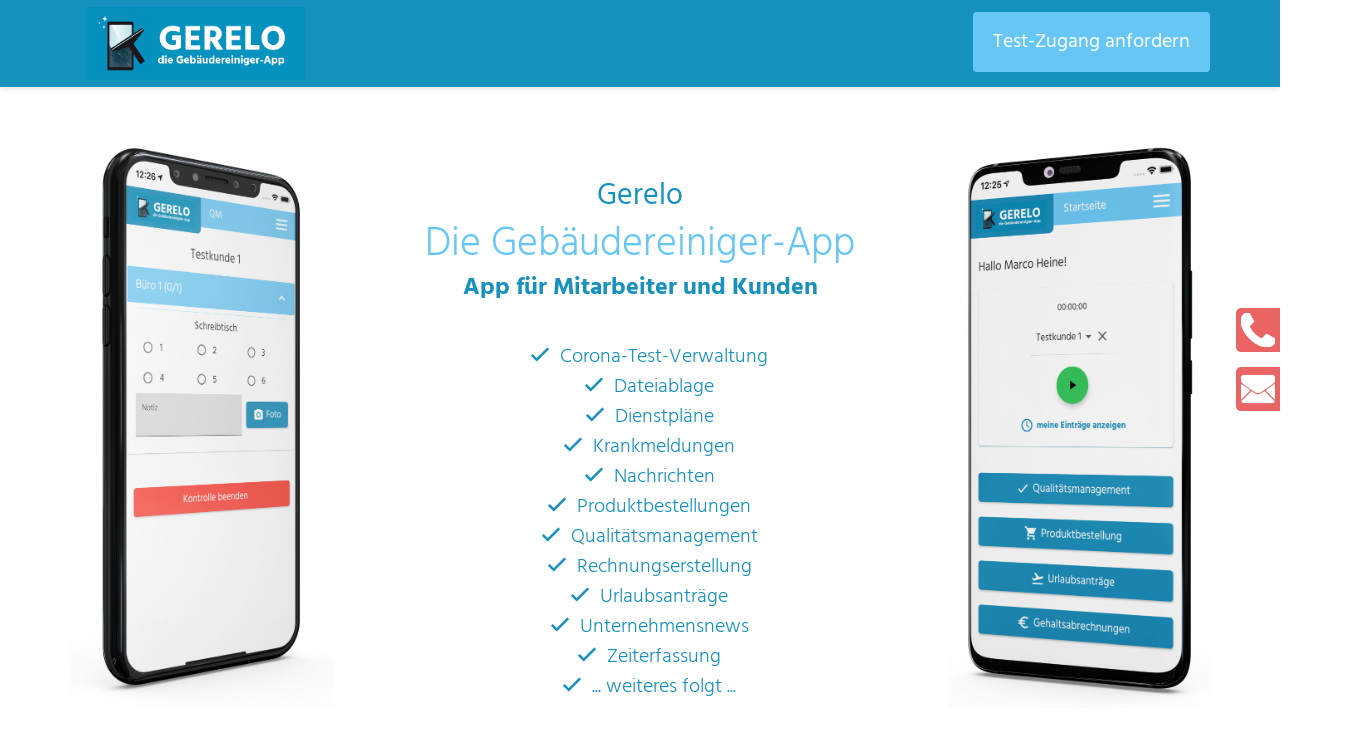

--- FILE ---
content_type: text/html; charset=UTF-8
request_url: https://gebaeudereiniger-app.de/
body_size: 15660
content:
<!doctype html>
<html lang="de" prefix="og: https://ogp.me/ns#">
  <head>
  <meta charset="utf-8">
  <meta http-equiv="x-ua-compatible" content="ie=edge">
  <meta name="viewport" content="width=device-width, initial-scale=1">

<link rel="stylesheet" href="https://gebaeudereiniger-app.de/wp-content/themes/mh-6/assets/styles/normalize.css" type="text/css" media="all">
<link rel="stylesheet" href="https://gebaeudereiniger-app.de/wp-content/themes/mh-6/assets/styles/bs.css" type="text/css" media="all">
<link rel="stylesheet" href="https://gebaeudereiniger-app.de/wp-content/themes/mh-6/assets/styles/swipebox.css" type="text/css" media="all">
<link rel="stylesheet" href="https://gebaeudereiniger-app.de/wp-content/themes/mh-6/assets/styles/slick.css" type="text/css" media="all">
<link rel="stylesheet" href="https://gebaeudereiniger-app.de/wp-content/themes/mh-6/assets/styles/mobile-app.css?v=1" type="text/css" media="all">
    <link rel="stylesheet" href="https://gebaeudereiniger-app.de/wp-content/themes/mh-6/assets/styles/style.css?v=1" type="text/css" media="all">
    <link rel="stylesheet" href="https://gebaeudereiniger-app.de/wp-content/themes/mh-6/assets/styles/fontawesome.min.css" type="text/css" media="all">
    <link href="https://cdnjs.cloudflare.com/ajax/libs/magnific-popup.js/1.1.0/magnific-popup.min.css" rel="stylesheet" type="text/css">

  	<style>img:is([sizes="auto" i], [sizes^="auto," i]) { contain-intrinsic-size: 3000px 1500px }</style>
	
<!-- Suchmaschinen-Optimierung durch Rank Math PRO - https://rankmath.com/ -->
<title>Gebäudereiniger-App Gerelo | Zeiterfassung u.v.m.</title>
<meta name="description" content="Gerelo ist die Gebäudereiniger-App mit Mitarbeiter- und Kundenbereich. Fordern Sie jetzt Ihren kostenlosen Testzugang an!"/>
<meta name="robots" content="follow, index, max-snippet:-1, max-video-preview:-1, max-image-preview:large"/>
<link rel="canonical" href="https://gebaeudereiniger-app.de/" />
<meta property="og:locale" content="de_DE" />
<meta property="og:type" content="website" />
<meta property="og:title" content="Gebäudereiniger-App Gerelo | Zeiterfassung u.v.m." />
<meta property="og:description" content="Gerelo ist die Gebäudereiniger-App mit Mitarbeiter- und Kundenbereich. Fordern Sie jetzt Ihren kostenlosen Testzugang an!" />
<meta property="og:url" content="https://gebaeudereiniger-app.de/" />
<meta property="og:site_name" content="Gebäudereiniger-App Gerelo" />
<meta property="og:updated_time" content="2024-11-11T22:01:51+02:00" />
<meta property="article:published_time" content="2021-02-11T17:34:40+02:00" />
<meta property="article:modified_time" content="2024-11-11T22:01:51+02:00" />
<meta name="twitter:card" content="summary_large_image" />
<meta name="twitter:title" content="Gebäudereiniger-App Gerelo | Zeiterfassung u.v.m." />
<meta name="twitter:description" content="Gerelo ist die Gebäudereiniger-App mit Mitarbeiter- und Kundenbereich. Fordern Sie jetzt Ihren kostenlosen Testzugang an!" />
<meta name="twitter:label1" content="Verfasst von" />
<meta name="twitter:data1" content="admin" />
<meta name="twitter:label2" content="Lesedauer" />
<meta name="twitter:data2" content="Weniger als eine Minute" />
<script type="application/ld+json" class="rank-math-schema">{"@context":"https://schema.org","@graph":[{"@type":"Place","@id":"https://gebaeudereiniger-app.de/#place","address":{"@type":"PostalAddress","streetAddress":"Hildegard-von-Bingen-Stra\u00dfe 14","postalCode":"79189","addressCountry":"Bad Krozingen"}},{"@type":"Organization","@id":"https://gebaeudereiniger-app.de/#organization","name":"MeinZimmerer","url":"https://mein-zimmerer-app.de","email":"info@mein-zimmerer-app.de","address":{"@type":"PostalAddress","streetAddress":"Hildegard-von-Bingen-Stra\u00dfe 14","postalCode":"79189","addressCountry":"Bad Krozingen"},"logo":{"@type":"ImageObject","@id":"https://gebaeudereiniger-app.de/#logo","url":"https://mein-zimmerer-app.de/wp-content/uploads/2021/03/mein-zimmerer-logo.png","contentUrl":"https://mein-zimmerer-app.de/wp-content/uploads/2021/03/mein-zimmerer-logo.png","caption":"MeinZimmerer","inLanguage":"de","width":"1024","height":"1024"},"contactPoint":[{"@type":"ContactPoint","telephone":"+4917634410448","contactType":"customer support"}],"location":{"@id":"https://gebaeudereiniger-app.de/#place"}},{"@type":"WebSite","@id":"https://gebaeudereiniger-app.de/#website","url":"https://gebaeudereiniger-app.de","name":"MeinZimmerer","publisher":{"@id":"https://gebaeudereiniger-app.de/#organization"},"inLanguage":"de","potentialAction":{"@type":"SearchAction","target":"https://gebaeudereiniger-app.de/?s={search_term_string}","query-input":"required name=search_term_string"}},{"@type":"WebPage","@id":"https://gebaeudereiniger-app.de/#webpage","url":"https://gebaeudereiniger-app.de/","name":"Geb\u00e4udereiniger-App Gerelo | Zeiterfassung u.v.m.","datePublished":"2021-02-11T17:34:40+02:00","dateModified":"2024-11-11T22:01:51+02:00","about":{"@id":"https://gebaeudereiniger-app.de/#organization"},"isPartOf":{"@id":"https://gebaeudereiniger-app.de/#website"},"inLanguage":"de"},{"@type":"Person","@id":"https://gebaeudereiniger-app.de/author/meinzimmerer/","name":"admin","url":"https://gebaeudereiniger-app.de/author/meinzimmerer/","image":{"@type":"ImageObject","@id":"https://secure.gravatar.com/avatar/d10acc55f569c0b1def46946c1a5b5ed?s=96&amp;d=mm&amp;r=g","url":"https://secure.gravatar.com/avatar/d10acc55f569c0b1def46946c1a5b5ed?s=96&amp;d=mm&amp;r=g","caption":"admin","inLanguage":"de"},"sameAs":["https://www.mein-zimmerer-app.de"],"worksFor":{"@id":"https://gebaeudereiniger-app.de/#organization"}},{"@type":"Article","headline":"Geb\u00e4udereiniger-App Gerelo | Zeiterfassung u.v.m.","datePublished":"2021-02-11T17:34:40+02:00","dateModified":"2024-11-11T22:01:51+02:00","author":{"@id":"https://gebaeudereiniger-app.de/author/meinzimmerer/","name":"admin"},"publisher":{"@id":"https://gebaeudereiniger-app.de/#organization"},"description":"Gerelo ist die Geb\u00e4udereiniger-App mit Mitarbeiter- und Kundenbereich. Fordern Sie jetzt Ihren kostenlosen Testzugang an!","name":"Geb\u00e4udereiniger-App Gerelo | Zeiterfassung u.v.m.","@id":"https://gebaeudereiniger-app.de/#richSnippet","isPartOf":{"@id":"https://gebaeudereiniger-app.de/#webpage"},"inLanguage":"de","mainEntityOfPage":{"@id":"https://gebaeudereiniger-app.de/#webpage"}}]}</script>
<!-- /Rank Math WordPress SEO Plugin -->

<link rel='stylesheet' id='wp-block-library-css' href='https://gebaeudereiniger-app.de/wp-includes/css/dist/block-library/style.min.css?ver=6.7.4' type='text/css' media='all' />
<style id='classic-theme-styles-inline-css' type='text/css'>
/*! This file is auto-generated */
.wp-block-button__link{color:#fff;background-color:#32373c;border-radius:9999px;box-shadow:none;text-decoration:none;padding:calc(.667em + 2px) calc(1.333em + 2px);font-size:1.125em}.wp-block-file__button{background:#32373c;color:#fff;text-decoration:none}
</style>
<style id='global-styles-inline-css' type='text/css'>
:root{--wp--preset--aspect-ratio--square: 1;--wp--preset--aspect-ratio--4-3: 4/3;--wp--preset--aspect-ratio--3-4: 3/4;--wp--preset--aspect-ratio--3-2: 3/2;--wp--preset--aspect-ratio--2-3: 2/3;--wp--preset--aspect-ratio--16-9: 16/9;--wp--preset--aspect-ratio--9-16: 9/16;--wp--preset--color--black: #000000;--wp--preset--color--cyan-bluish-gray: #abb8c3;--wp--preset--color--white: #ffffff;--wp--preset--color--pale-pink: #f78da7;--wp--preset--color--vivid-red: #cf2e2e;--wp--preset--color--luminous-vivid-orange: #ff6900;--wp--preset--color--luminous-vivid-amber: #fcb900;--wp--preset--color--light-green-cyan: #7bdcb5;--wp--preset--color--vivid-green-cyan: #00d084;--wp--preset--color--pale-cyan-blue: #8ed1fc;--wp--preset--color--vivid-cyan-blue: #0693e3;--wp--preset--color--vivid-purple: #9b51e0;--wp--preset--gradient--vivid-cyan-blue-to-vivid-purple: linear-gradient(135deg,rgba(6,147,227,1) 0%,rgb(155,81,224) 100%);--wp--preset--gradient--light-green-cyan-to-vivid-green-cyan: linear-gradient(135deg,rgb(122,220,180) 0%,rgb(0,208,130) 100%);--wp--preset--gradient--luminous-vivid-amber-to-luminous-vivid-orange: linear-gradient(135deg,rgba(252,185,0,1) 0%,rgba(255,105,0,1) 100%);--wp--preset--gradient--luminous-vivid-orange-to-vivid-red: linear-gradient(135deg,rgba(255,105,0,1) 0%,rgb(207,46,46) 100%);--wp--preset--gradient--very-light-gray-to-cyan-bluish-gray: linear-gradient(135deg,rgb(238,238,238) 0%,rgb(169,184,195) 100%);--wp--preset--gradient--cool-to-warm-spectrum: linear-gradient(135deg,rgb(74,234,220) 0%,rgb(151,120,209) 20%,rgb(207,42,186) 40%,rgb(238,44,130) 60%,rgb(251,105,98) 80%,rgb(254,248,76) 100%);--wp--preset--gradient--blush-light-purple: linear-gradient(135deg,rgb(255,206,236) 0%,rgb(152,150,240) 100%);--wp--preset--gradient--blush-bordeaux: linear-gradient(135deg,rgb(254,205,165) 0%,rgb(254,45,45) 50%,rgb(107,0,62) 100%);--wp--preset--gradient--luminous-dusk: linear-gradient(135deg,rgb(255,203,112) 0%,rgb(199,81,192) 50%,rgb(65,88,208) 100%);--wp--preset--gradient--pale-ocean: linear-gradient(135deg,rgb(255,245,203) 0%,rgb(182,227,212) 50%,rgb(51,167,181) 100%);--wp--preset--gradient--electric-grass: linear-gradient(135deg,rgb(202,248,128) 0%,rgb(113,206,126) 100%);--wp--preset--gradient--midnight: linear-gradient(135deg,rgb(2,3,129) 0%,rgb(40,116,252) 100%);--wp--preset--font-size--small: 13px;--wp--preset--font-size--medium: 20px;--wp--preset--font-size--large: 36px;--wp--preset--font-size--x-large: 42px;--wp--preset--spacing--20: 0.44rem;--wp--preset--spacing--30: 0.67rem;--wp--preset--spacing--40: 1rem;--wp--preset--spacing--50: 1.5rem;--wp--preset--spacing--60: 2.25rem;--wp--preset--spacing--70: 3.38rem;--wp--preset--spacing--80: 5.06rem;--wp--preset--shadow--natural: 6px 6px 9px rgba(0, 0, 0, 0.2);--wp--preset--shadow--deep: 12px 12px 50px rgba(0, 0, 0, 0.4);--wp--preset--shadow--sharp: 6px 6px 0px rgba(0, 0, 0, 0.2);--wp--preset--shadow--outlined: 6px 6px 0px -3px rgba(255, 255, 255, 1), 6px 6px rgba(0, 0, 0, 1);--wp--preset--shadow--crisp: 6px 6px 0px rgba(0, 0, 0, 1);}:where(.is-layout-flex){gap: 0.5em;}:where(.is-layout-grid){gap: 0.5em;}body .is-layout-flex{display: flex;}.is-layout-flex{flex-wrap: wrap;align-items: center;}.is-layout-flex > :is(*, div){margin: 0;}body .is-layout-grid{display: grid;}.is-layout-grid > :is(*, div){margin: 0;}:where(.wp-block-columns.is-layout-flex){gap: 2em;}:where(.wp-block-columns.is-layout-grid){gap: 2em;}:where(.wp-block-post-template.is-layout-flex){gap: 1.25em;}:where(.wp-block-post-template.is-layout-grid){gap: 1.25em;}.has-black-color{color: var(--wp--preset--color--black) !important;}.has-cyan-bluish-gray-color{color: var(--wp--preset--color--cyan-bluish-gray) !important;}.has-white-color{color: var(--wp--preset--color--white) !important;}.has-pale-pink-color{color: var(--wp--preset--color--pale-pink) !important;}.has-vivid-red-color{color: var(--wp--preset--color--vivid-red) !important;}.has-luminous-vivid-orange-color{color: var(--wp--preset--color--luminous-vivid-orange) !important;}.has-luminous-vivid-amber-color{color: var(--wp--preset--color--luminous-vivid-amber) !important;}.has-light-green-cyan-color{color: var(--wp--preset--color--light-green-cyan) !important;}.has-vivid-green-cyan-color{color: var(--wp--preset--color--vivid-green-cyan) !important;}.has-pale-cyan-blue-color{color: var(--wp--preset--color--pale-cyan-blue) !important;}.has-vivid-cyan-blue-color{color: var(--wp--preset--color--vivid-cyan-blue) !important;}.has-vivid-purple-color{color: var(--wp--preset--color--vivid-purple) !important;}.has-black-background-color{background-color: var(--wp--preset--color--black) !important;}.has-cyan-bluish-gray-background-color{background-color: var(--wp--preset--color--cyan-bluish-gray) !important;}.has-white-background-color{background-color: var(--wp--preset--color--white) !important;}.has-pale-pink-background-color{background-color: var(--wp--preset--color--pale-pink) !important;}.has-vivid-red-background-color{background-color: var(--wp--preset--color--vivid-red) !important;}.has-luminous-vivid-orange-background-color{background-color: var(--wp--preset--color--luminous-vivid-orange) !important;}.has-luminous-vivid-amber-background-color{background-color: var(--wp--preset--color--luminous-vivid-amber) !important;}.has-light-green-cyan-background-color{background-color: var(--wp--preset--color--light-green-cyan) !important;}.has-vivid-green-cyan-background-color{background-color: var(--wp--preset--color--vivid-green-cyan) !important;}.has-pale-cyan-blue-background-color{background-color: var(--wp--preset--color--pale-cyan-blue) !important;}.has-vivid-cyan-blue-background-color{background-color: var(--wp--preset--color--vivid-cyan-blue) !important;}.has-vivid-purple-background-color{background-color: var(--wp--preset--color--vivid-purple) !important;}.has-black-border-color{border-color: var(--wp--preset--color--black) !important;}.has-cyan-bluish-gray-border-color{border-color: var(--wp--preset--color--cyan-bluish-gray) !important;}.has-white-border-color{border-color: var(--wp--preset--color--white) !important;}.has-pale-pink-border-color{border-color: var(--wp--preset--color--pale-pink) !important;}.has-vivid-red-border-color{border-color: var(--wp--preset--color--vivid-red) !important;}.has-luminous-vivid-orange-border-color{border-color: var(--wp--preset--color--luminous-vivid-orange) !important;}.has-luminous-vivid-amber-border-color{border-color: var(--wp--preset--color--luminous-vivid-amber) !important;}.has-light-green-cyan-border-color{border-color: var(--wp--preset--color--light-green-cyan) !important;}.has-vivid-green-cyan-border-color{border-color: var(--wp--preset--color--vivid-green-cyan) !important;}.has-pale-cyan-blue-border-color{border-color: var(--wp--preset--color--pale-cyan-blue) !important;}.has-vivid-cyan-blue-border-color{border-color: var(--wp--preset--color--vivid-cyan-blue) !important;}.has-vivid-purple-border-color{border-color: var(--wp--preset--color--vivid-purple) !important;}.has-vivid-cyan-blue-to-vivid-purple-gradient-background{background: var(--wp--preset--gradient--vivid-cyan-blue-to-vivid-purple) !important;}.has-light-green-cyan-to-vivid-green-cyan-gradient-background{background: var(--wp--preset--gradient--light-green-cyan-to-vivid-green-cyan) !important;}.has-luminous-vivid-amber-to-luminous-vivid-orange-gradient-background{background: var(--wp--preset--gradient--luminous-vivid-amber-to-luminous-vivid-orange) !important;}.has-luminous-vivid-orange-to-vivid-red-gradient-background{background: var(--wp--preset--gradient--luminous-vivid-orange-to-vivid-red) !important;}.has-very-light-gray-to-cyan-bluish-gray-gradient-background{background: var(--wp--preset--gradient--very-light-gray-to-cyan-bluish-gray) !important;}.has-cool-to-warm-spectrum-gradient-background{background: var(--wp--preset--gradient--cool-to-warm-spectrum) !important;}.has-blush-light-purple-gradient-background{background: var(--wp--preset--gradient--blush-light-purple) !important;}.has-blush-bordeaux-gradient-background{background: var(--wp--preset--gradient--blush-bordeaux) !important;}.has-luminous-dusk-gradient-background{background: var(--wp--preset--gradient--luminous-dusk) !important;}.has-pale-ocean-gradient-background{background: var(--wp--preset--gradient--pale-ocean) !important;}.has-electric-grass-gradient-background{background: var(--wp--preset--gradient--electric-grass) !important;}.has-midnight-gradient-background{background: var(--wp--preset--gradient--midnight) !important;}.has-small-font-size{font-size: var(--wp--preset--font-size--small) !important;}.has-medium-font-size{font-size: var(--wp--preset--font-size--medium) !important;}.has-large-font-size{font-size: var(--wp--preset--font-size--large) !important;}.has-x-large-font-size{font-size: var(--wp--preset--font-size--x-large) !important;}
:where(.wp-block-post-template.is-layout-flex){gap: 1.25em;}:where(.wp-block-post-template.is-layout-grid){gap: 1.25em;}
:where(.wp-block-columns.is-layout-flex){gap: 2em;}:where(.wp-block-columns.is-layout-grid){gap: 2em;}
:root :where(.wp-block-pullquote){font-size: 1.5em;line-height: 1.6;}
</style>
<link rel="https://api.w.org/" href="https://gebaeudereiniger-app.de/wp-json/" /><link rel="alternate" title="JSON" type="application/json" href="https://gebaeudereiniger-app.de/wp-json/wp/v2/pages/5" /><link rel="EditURI" type="application/rsd+xml" title="RSD" href="https://gebaeudereiniger-app.de/xmlrpc.php?rsd" />
<meta name="generator" content="WordPress 6.7.4" />
<link rel='shortlink' href='https://gebaeudereiniger-app.de/' />
<link rel="alternate" title="oEmbed (JSON)" type="application/json+oembed" href="https://gebaeudereiniger-app.de/wp-json/oembed/1.0/embed?url=https%3A%2F%2Fgebaeudereiniger-app.de%2F" />
<link rel="alternate" title="oEmbed (XML)" type="text/xml+oembed" href="https://gebaeudereiniger-app.de/wp-json/oembed/1.0/embed?url=https%3A%2F%2Fgebaeudereiniger-app.de%2F&#038;format=xml" />
<style type="text/css">.recentcomments a{display:inline !important;padding:0 !important;margin:0 !important;}</style><link rel="icon" href="https://gebaeudereiniger-app.de/wp-content/uploads/2021/04/cropped-app-icon-32x32.png" sizes="32x32" />
<link rel="icon" href="https://gebaeudereiniger-app.de/wp-content/uploads/2021/04/cropped-app-icon-192x192.png" sizes="192x192" />
<link rel="apple-touch-icon" href="https://gebaeudereiniger-app.de/wp-content/uploads/2021/04/cropped-app-icon-180x180.png" />
<meta name="msapplication-TileImage" content="https://gebaeudereiniger-app.de/wp-content/uploads/2021/04/cropped-app-icon-270x270.png" />
  
 			 											<script type="application/ld+json">
								{
								  "@context": "https://schema.org",
								  "@type": "FAQPage",
								  "mainEntity": [
															  {
									"@type": "Question",
									"name": "Sind unsere Daten sicher?",
									"acceptedAnswer": {
									  "@type": "Answer",
									  "text": "Wir garantieren Ihnen, dass Ihre Daten sicher sind. Unsere Server stehen in Deutschland, die Daten werden nicht an Dritte weitergegeben."
									}
								  },																											  {
									"@type": "Question",
									"name": "Für welche Smartphones ist die App geeignet?",
									"acceptedAnswer": {
									  "@type": "Answer",
									  "text": "Die App ist mit nahezu allen Android- und iOS/iPhone-Geräten nutzbar. Für die App-Verwaltung benötigen Sie lediglich einen Internetbrowser."
									}
								  },																				  {
									"@type": "Question",
									"name": "Wie lange dauert die Einrichtung der App?",
									"acceptedAnswer": {
									  "@type": "Answer",
									  "text": "Die Einrichtung ist in wenigen Minuten erledigt. Wir geben Ihnen einen Zugang zur Appverwaltung, anschließend können Sie ganz einfach Ihre Mitarbeiter und Kunden anlegen und loslegen. "
									}
								  },																				  {
									"@type": "Question",
									"name": "Können wir unser Firmen-Logo als App-Logo verwenden?",
									"acceptedAnswer": {
									  "@type": "Answer",
									  "text": "Ja! Mit unserem Deluxe-Paket bekommen Sie eine individualisierte App mit Ihrem Wunsch-Logo und Ihren Wunsch-Farben."
									}
								  }																			  ]
					}
				</script>
		</head>
  <body class="home page-template page-template-flexible-inhalte page-template-flexible-inhalte-php page page-id-5" data-spy="scroll" data-target="#bs-example-navbar-collapse-1">
    <!--[if IE]>
      <div class="alert alert-warning">
        You are using an <strong>outdated</strong> browser. Please <a href="http://browsehappy.com/">upgrade your browser</a> to improve your experience.      </div>
    <![endif]-->
    <header class="banner headerHelper scrolled sticky">
    <div class="mainHeader">
        <div class="container">
            <nav class="navbar navbar-default" role="navigation">
                <div class="mobileLangSwitcher clearfix"></div>
                <div class="menuWrapper">
                    <!-- Brand and toggle get grouped for better mobile display -->
                    <div class="navbar-header">
                        <button type="button" class="navbar-toggle collapsed" data-toggle="collapse" data-target="#bs-example-navbar-collapse-1">
                            <span class="sr-only">Toggle navigation</span>
                            <span class="icon-bar"></span>
                            <span class="icon-bar"></span>
                            <span class="icon-bar"></span>
                        </button>
                        <a class="navbar-brand" href="https://gebaeudereiniger-app.de">
							                            <img src="https://gebaeudereiniger-app.de/wp-content/uploads/2021/05/gerelo-schriftzug-1170x390.png" alt="">
                        </a>
                    </div>
					<div id="bs-example-navbar-collapse-1" class="collapse navbar-collapse"><ul id="menu-header" class="nav navbar-nav"><li itemscope="itemscope" itemtype="https://www.schema.org/SiteNavigationElement" id="menu-item-484" class="menu-item menu-item-type-custom menu-item-object-custom menu-item-484"><a title="Test-Zugang anfordern" href="http://www.gebaeudereiniger-app.de#contactSection">Test-Zugang anfordern</a></li>
</ul></div>                </div>
                <div class="langSwitcher"></div>
            </nav>
        </div>
    </div>
</header>
    <div class="wrap" role="document">
      <div class="content">
        <main class="main">
          

               <section class="start-header" id="start">
	<div class="container">
		<div class="row">
						<div class="col-md-3 hidden-xs">
				<img src="https://gebaeudereiniger-app.de/wp-content/uploads/2021/04/smartphone-2.png">
			</div>
			<div class="col-md-6 col-xs-12 text-center maTo3">
                <h2>Gerelo</h2>
				<h1>Die Gebäudereiniger-App</h1>
				<h3>App für Mitarbeiter und Kunden</h3>
				<ul class="maTo4">
                    <li>Corona-Test-Verwaltung</li>
                    <li>Dateiablage</li>
                    <li>Dienstpläne</li>
                    <li>Krankmeldungen</li>
                    <li>Nachrichten</li>
					<li>Produktbestellungen</li>
                    <li>Qualitätsmanagement</li>
                    <li>Rechnungserstellung</li>
					<li>Urlaubsanträge</li>
					<li>Unternehmensnews</li>
                    <li>Zeiterfassung</li>
					<li>... weiteres folgt ...</li>
				</ul>
			</div>
			<div class="col-md-3 col-cs-12">
				<img src="https://gebaeudereiniger-app.de/wp-content/uploads/2021/04/smartphone-1-1.png">
			</div>
                <div class="col-sm-6 mt-md-0 text-md-right text-center">
                    <a href="https://play.google.com/store/apps/details?id=de.mh_6.gerelo">
                        <img class="app-badge" src="https://fussballer-raten.de/img/google-play-badge.png">
                    </a>
                </div>
                <div class="col-sm-6 text-md-left text-center">
                    <a href="https://apps.apple.com/de/app/gerelo/id1561264109">
                        <img class="app-badge" src="https://fussballer-raten.de/img/appstore.png">
                    </a>
                </div>
            <div class="col-md-12 col-xs-12 text-center maTo3">
                <div class="h2">Ab 1 € pro Monat/Mitarbeiter!</div>
                <div class="h3">NEU: kostenlos für alle Unternehmen mit bis zu 3 Mitarbeitern</div>
            </div>
		</div>
	</div>
</section>
                                    <section class="freeTextSection" style="padding-top: 7rem; padding-bottom: 7rem;">
                <div class="container">
					                    <div class="row">
                                                    <div class="col-xs-12 col-sm-12">
														<div class="video-container"><iframe src="https://www.youtube.com/embed/MLklYLwd5Vo?rel=0&amp;showinfo=0" frameborder="0" allowfullscreen="allowfullscreen"></iframe></div>
															                        </div>
                    </div>
				                </div>
            </section>

			<section class="preise" id="preise" style="background-color: #37556b; padding-top: 7rem; padding-bottom: 10rem;">
    <div class="container">
        <div class="text-center">
            <h2 class="maBo1">Unsere Module</h2>
            <h3 class="maBo3">Kein Risiko: komplette App 30 Tage unverbindlich testen!</h3>
        </div>

        <!--BLOCK ROW START-->
        <div class="row">
            <div class="col-sm-4 col-xs-12 mb-4">
                <div class="generic_content clearfix">
                    <div class="generic_head_price clearfix">
                        <div class="generic_head_content clearfix">
                            <div class="head_bg"></div>
                            <div class="head">
                                <span>Zeiterfassung</span>
                            </div>
                        </div>
                        <div class="generic_price_tag clearfix">
                                         <span class="price">
                                            <span class="ab">ab</span>
                                      <span class="currency">1,00 €</span>
                                             <span class="cent">zzgl. MwSt.</span>
                                </span>
                            <span class="price">
                                    <span class="month description">pro Monat und Mitarbeiter</span>
                                </span>
                            <div class="mt-1">bis 10 Mitarbeiter: 2,00 €</div>
                            <div>bis 50 Mitarbeiter: 1,50 €</div>
                            <div class="mb-1">mehr als 50 Mitarbeiter: 1,00 €</div>
                            <div class="mt-1">inkl. Urlaubsanträge, Krankmeldungen, Dienstplan, Unternehmensnews, Produktbestellung</div>
                        </div>
                        <div class="generic_price_btn clearfix">
                            <a class="btn btn-success btn-lg" href="#contactSection">jetzt kostenlos testen</a>
                        </div>
                    </div>
                </div>
            </div>

            
            <div class="col-sm-4 col-xs-12 mb-4">
                <div class="generic_content clearfix">
                    <div class="generic_head_price clearfix">
                        <div class="generic_head_content clearfix">
                            <div class="head_bg"></div>
                            <div class="head">
                                <span>Qualitätsmanagement</span>
                            </div>
                        </div>
                        <div class="generic_price_tag clearfix">
                                         <span class="price">
                                            <span class="ab">ab</span>
                                      <span class="currency">1,00 €</span>
                                             <span class="cent">zzgl. MwSt.</span>
                                </span>
                            <span class="price">
                                    <span class="month description">pro Monat und Mitarbeiter</span>
                                </span>
                            <div class="mt-1">bis 10 Mitarbeiter: 2,00 €</div>
                            <div>bis 50 Mitarbeiter: 1,50 €</div>
                            <div class="mb-1">mehr als 50 Mitarbeiter: 1,00 €</div>
                        </div>
                        <div class="generic_price_btn clearfix">
                            <a class="btn btn-success btn-lg" href="#contactSection">jetzt kostenlos testen</a>
                        </div>
                    </div>
                </div>
            </div>


            <div class="col-sm-4 col-xs-12 mb-4">
                <div class="generic_content clearfix">
                    <div class="generic_head_price clearfix">
                        <div class="generic_head_content clearfix">
                            <div class="head_bg"></div>
                            <div class="head">
                                <span>Nachrichten</span>
                            </div>
                        </div>
                        <div class="generic_price_tag clearfix">
                                         <span class="price">
                                            <span class="ab">ab</span>
                                      <span class="currency">1,00 €</span>
                                             <span class="cent">zzgl. MwSt.</span>
                                </span>
                            <span class="price">
                                    <span class="month description">pro Monat und Mitarbeiter</span>
                                </span>
                            <div class="mt-1">bis 10 Mitarbeiter: 2,00 €</div>
                            <div>bis 50 Mitarbeiter: 1,50 €</div>
                            <div class="mb-1">mehr als 50 Mitarbeiter: 1,00 €</div>
                        </div>
                        <div class="generic_price_btn clearfix">
                            <a class="btn btn-success btn-lg" href="#contactSection">jetzt kostenlos testen</a>
                        </div>
                    </div>
                </div>
            </div>

            <div class="col-sm-4 col-xs-12 mb-4">
                <div class="generic_content clearfix">
                    <div class="generic_head_price clearfix">
                        <div class="generic_head_content clearfix">
                            <div class="head_bg"></div>
                            <div class="head">
                                <span>Rechnungsstellung</span>
                            </div>
                        </div>
                        <div class="generic_price_tag clearfix">
                                         <span class="price">
                                            <span class="ab">ab</span>
                                      <span class="currency">1,00 €</span>
                                             <span class="cent">zzgl. MwSt.</span>
                                </span>
                            <span class="price">
                                    <span class="month description">pro Monat und Mitarbeiter</span>
                                </span>
                            <div class="mt-1">bis 10 Mitarbeiter: 2,00 €</div>
                            <div>bis 50 Mitarbeiter: 1,50 €</div>
                            <div class="mb-1">mehr als 50 Mitarbeiter: 1,00 €</div>
                        </div>
                        <div class="generic_price_btn clearfix">
                            <a class="btn btn-success btn-lg" href="#contactSection">jetzt kostenlos testen</a>
                        </div>
                    </div>
                </div>
            </div>

            <div class="col-sm-4 col-xs-12 mb-4">
                <div class="generic_content clearfix">
                    <div class="generic_head_price clearfix">
                        <div class="generic_head_content clearfix">
                            <div class="head_bg"></div>
                            <div class="head">
                                <span>Kundenbereich</span>
                            </div>
                        </div>
                        <div class="generic_price_tag clearfix">
                                         <span class="price">
                                            <span class="ab">ab</span>
                                      <span class="currency">1,00 €</span>
                                             <span class="cent">zzgl. MwSt.</span>
                                </span>
                            <span class="price">
                                    <span class="month description">pro Monat und Mitarbeiter</span>
                                </span>
                            <div class="mt-1">bis 10 Mitarbeiter: 2,00 €</div>
                            <div>bis 50 Mitarbeiter: 1,50 €</div>
                            <div class="mb-1">mehr als 50 Mitarbeiter: 1,00 €</div>
                        </div>
                        <div class="generic_price_btn clearfix">
                            <a class="btn btn-success btn-lg" href="#contactSection">jetzt kostenlos testen</a>
                        </div>
                    </div>
                </div>
            </div>

            <div class="col-sm-4 col-xs-12 mb-4">
                <div class="generic_content clearfix">
                    <div class="generic_head_price clearfix">
                        <div class="generic_head_content clearfix">
                            <div class="head_bg"></div>
                            <div class="head">
                                <span>Dateiablage</span>
                            </div>
                        </div>
                        <div class="generic_price_tag clearfix">
                                         <span class="price">
                                      <span class="currency">0,50 €</span>
                                             <span class="cent">zzgl. MwSt.</span>
                                </span>
                            <span class="price">
                                    <span class="month description">pro Monat und Mitarbeiter</span>
                                </span>
                        </div>
                        <div class="generic_price_btn clearfix">
                            <a class="btn btn-success btn-lg" href="#contactSection">jetzt kostenlos testen</a>
                        </div>
                    </div>
                </div>
            </div>

        </div>



        
        <script>
            document.addEventListener("DOMContentLoaded", function(event) {
                jQuery( "#slider" ).slider({
                    value: 20,
                    min: 1,
                    max: 200,
                    step: 1,
                    slide: function( event, ui ) {
                        jQuery( "#amount" ).html(ui.value);
                        calculatePrice();
                    }
                });
            });

            function calculatePrice() {
                var count = jQuery( "#amount" ).html();

                var price = 0;

                if (jQuery('#zeiterfassung').is(':checked')) {
                    if (count > 50) {
                        price = price + 1.00;
                    } else if (count > 10) {
                        price = price + 1.50;
                    } else {
                        price = price + 2.00;
                    }
                }

                if (jQuery('#qualitaetsmanagement').is(':checked')) {
                    if (count > 50) {
                        price = price + 1.00;
                    } else if (count > 10) {
                        price = price + 1.50;
                    } else {
                        price = price + 2.00;
                    }
                }

                if (jQuery('#nachrichten').is(':checked')) {
                    if (count > 50) {
                        price = price + 1.00;
                    } else if (count > 10) {
                        price = price + 1.50;
                    } else {
                        price = price + 2.00;
                    }
                }

                if (jQuery('#rechnung').is(':checked')) {
                    if (count > 50) {
                        price = price + 1.00;
                    } else if (count > 10) {
                        price = price + 1.50;
                    } else {
                        price = price + 2.00;
                    }
                }

                if (jQuery('#kundenbereich').is(':checked')) {
                    if (count > 50) {
                        price = price + 1.00;
                    } else if (count > 10) {
                        price = price + 1.50;
                    } else {
                        price = price + 2.00;
                    }
                }

                if (jQuery('#coronatest').is(':checked')) {
                    if (count > 50) {
                        price = price + 1.00;
                    } else if (count > 10) {
                        price = price + 1.50;
                    } else {
                        price = price + 2.00;
                    }
                }

                if (jQuery('#dateiablage').is(':checked')) {
                    price = price + 0.50;
                }

                if (count < 4) {
                    price = 0;
                }

                var hours = 1;
                if (count > 60) {
                    hours = 3;
                } else if (count > 30) {
                    hours = 2;
                }

                var lohnzettel_single = 0.8;
                var print_single = 0.10;
                var cost_hours = 25;

                var saving = (lohnzettel_single * count) + (print_single * count) + (cost_hours * hours);

                jQuery( "#count_hours" ).html(hours);
                jQuery( "#hours_price_sum" ).html(hours * cost_hours);
                jQuery( "#per_employee" ).html(price.toFixed(2).replace('.', ','));
                jQuery( "#price_sum" ).html((price * count).toFixed(2).replace('.', ','));
                jQuery( ".saving_sum" ).html((saving).toFixed(2).replace('.', ','));
                jQuery(".count_employee").html(count);
                jQuery("#cost_lohnzettel_sum").html((lohnzettel_single * count).toFixed(2).replace('.', ','));
                jQuery("#cost_print_sum").html((print_single * count).toFixed(2).replace('.', ','));
            }

        </script>


        <div class="row mt-md-7">
            <div class="col-md-12 col-sm-12 ">
                <div class="generic_content clearfix">
                    <div class="h2">Preisrechner</div>
                        <div class="preisrechner">
                            <div class="h4">Anzahl Mitarbeiter: <span id="amount">20</span></div>
                            <div class="slider-wrapper">
                                <div class="mt-1" id="slider"></div>
                            </div>
                            <div>
                                <label style="display: block;">
                                    <div class="h4 mt-2">
                                        <input type="checkbox" checked="checked" onclick="calculatePrice();" style="transform: scale(1.5); margin-right: 5px;" id="zeiterfassung"> Zeiterfassung
                                    </div>
                                </label>
                                                                <label style="display: block;">
                                    <div class="h4 mt-2">
                                        <input type="checkbox" onclick="calculatePrice();" style="transform: scale(1.5); margin-right: 5px;" id="qualitaetsmanagement"> Qualitätsmanagement
                                    </div>
                                </label>
                                <label style="display: block;">
                                    <div class="h4 mt-2">
                                        <input type="checkbox" onclick="calculatePrice();" style="transform: scale(1.5); margin-right: 5px;" id="nachrichten"> Nachrichten
                                    </div>
                                </label>
                                <label style="display: block;">
                                    <div class="h4 mt-2">
                                        <input type="checkbox" onclick="calculatePrice();" style="transform: scale(1.5); margin-right: 5px;" id="rechnung"> Rechnungsstellung
                                    </div>
                                </label>
                                <label style="display: block;">
                                    <div class="h4 mt-2">
                                        <input type="checkbox" onclick="calculatePrice();" style="transform: scale(1.5); margin-right: 5px;" id="kundenbereich"> Kundenbereich
                                    </div>
                                </label>
                                <label style="display: block;">
                                    <div class="h4 mt-2">
                                        <input type="checkbox" onclick="calculatePrice();" style="transform: scale(1.5); margin-right: 5px;" id="dateiablage"> Dateiablage
                                    </div>
                                </label>
                            </div>
                            <div class="mt-2">
                                <div class="h4"><span id="per_employee">1,50</span> € pro Mitarbeiter und Monat</div>
                            </div>
                            <div class="mt-2 mb-2">
                                <div class="h3 color-success"><strong><span id="price_sum">30,00</span> € Gesamtpreis pro Monat</strong></div>
                            </div>
                            <div class="mt-2 mb-2">
                                <div class="h3 color-success"><strong><span id="">0,00</span> € Einrichtungsgebühr</strong></div>
                            </div>
                            <div class="generic_price_btn clearfix">
                                <a class="btn btn-success btn-lg" href="#contactSection">jetzt kostenlos testen</a>
                            </div>
                            <div class="mt-2 mb-2" style="display: none;">
                                <div class="h3 color-success" style="cursor: pointer;" data-toggle="modal" data-target="#savingModal"><strong><span class="saving_sum">60,00</span> € Kosten-Einsparung pro Monat <i class="fas fa-info-circle"></i></strong></div>
                            </div>

                                <!-- Modal -->
                                <div class="modal fade" id="savingModal" tabindex="-1" role="dialog" aria-labelledby="savingModalLabel" aria-hidden="true">
                                    <div class="modal-dialog" role="document">
                                        <div class="modal-content">
                                            <div class="modal-header">
                                                <div class="h3 modal-title" id="savingModalLabel">Das würden Sie sich pro Monat sparen!</div>
                                                <button type="button" class="close" data-dismiss="modal" aria-label="Close">
                                                    <span aria-hidden="true">&times;</span>
                                                </button>
                                            </div>
                                            <div class="modal-body">
                                                <p>Porto Lohnzettel <span class="count_employee">20</span> x <span id="cost_lohnzettel_single">0,45</span> = <span id="cost_lohnzettel_sum">9</span> €</p>
                                                <p>Druck Lohnzettel <span class="count_employee">20</span> x <span id="cost_print_single">0,10</span> = <span id="cost_print_sum">1</span> €</p>
                                                <p>Arbeitsstunden Übertragung Arbeitszeiten <span id="count_hours">2</span> Stunden x 25 € = <span id="hours_price_sum">50</span> €</p>
                                                <p class="color-success"><strong>Gesamtersparnis: <span class="saving_sum">60</span> €/Monat</strong></p>
                                            </div>
                                            <div class="modal-footer">
                                                <button type="button" class="btn btn-secondary" data-dismiss="modal">schließen</button>
                                            </div>
                                        </div>
                                    </div>
                                </div>
                        </div>

                </div>
            </div>
        </div>



        <div class="row mt-md-7">
            <div class="col-md-12 col-sm-12 ">
                <div class="generic_content clearfix">
                    <div class="h2">Eigene App mit Ihrem Logo und Ihren Farben erwünscht?</div>
                    <p class="exclusive-description">Für eine einmalige Einrichtungsgebühr  bekommen Sie eine komplett individualisierte Version der App in Ihrem Wunsch-Design, mit Ihrem Wunsch-Logo und Ihrem Wunsch-App-Namen.
                    </p>
                    <div class="generic_price_btn clearfix">
                        <a class="btn btn-success btn-lg" href="#contactSection">Kontakt aufnehmen</a>
                    </div>
                </div>
            </div>
        </div>

</section>

		<section class="appvorstellung "  style="background-color: ; padding-top: 7rem; padding-bottom: 7rem;">
    <div class="container">
        <h2>Der Mitarbeiterbereich</h2>
        <p><p>Im Mitarbeiterbereich erfassen Ihre Mitarbeiter die Arbeitszeit und bekommen sämtliche Informationen rund um Ihr Unternehmen.</p>
<h3>Zeiterfassung per gerelo-App – so geht’s!</h3>
<p>Mit gerelo kannst Du die Arbeitszeiten Deiner Mitarbeiter einfach per App erfassen.<br />
Mit der Zeiterfassung in der gerelo-App für das iPhone oder Android ist es so einfach wie noch nie. Ein Start mit dem Daumen genügt und schon startest Du die Zeiterfassung per App auf Objekt/ Projekt. Gleichzeitig werden bei der Zeiterfassung die GEO Daten erfasst somit haben wir 100 % Genauigkeit der gestempelten Arbeitszeiten. Das System funktioniert online/offline, sobald wieder eine Internetverbindung besteht werden die im Smartphone gespeicherten Werte an den Server übermittelt. Als Admin hat man so eine Kontrolle in Echtzeit ob jeder Mitarbeiter pünktlich und für die vorgeschriebene Zeit am Arbeitsplatz ist. Schnelles agieren beim Ausfall vom Mitarbeiter ist somit ohne großen Aufwand möglich.</p>
<h3>Standortgestützte Zeiterfassung</h3>
<p><img fetchpriority="high" decoding="async" class="alignnone wp-image-707 size-medium" src="https://gebaeudereiniger-app.de/wp-content/uploads/2021/06/Bildschirmfoto-2021-06-09-um-17.34.43-991x354.png" alt="" width="991" height="354" srcset="https://gebaeudereiniger-app.de/wp-content/uploads/2021/06/Bildschirmfoto-2021-06-09-um-17.34.43-991x354.png 991w, https://gebaeudereiniger-app.de/wp-content/uploads/2021/06/Bildschirmfoto-2021-06-09-um-17.34.43-1170x418.png 1170w, https://gebaeudereiniger-app.de/wp-content/uploads/2021/06/Bildschirmfoto-2021-06-09-um-17.34.43-480x171.png 480w, https://gebaeudereiniger-app.de/wp-content/uploads/2021/06/Bildschirmfoto-2021-06-09-um-17.34.43-767x274.png 767w, https://gebaeudereiniger-app.de/wp-content/uploads/2021/06/Bildschirmfoto-2021-06-09-um-17.34.43.png 1331w" sizes="(max-width: 991px) 100vw, 991px" /></p>
<h3>Was sind die Vorteile der gerelo App für Zeiterfassung gegenüber Excel?</h3>
<p>Mühevolles Eintragen oder übertragen von Arbeitszeiten in eine Exceltabellen gibt es bei gerelo nicht. In der gerelo-App werden alle Daten live aktualisiert, sodass jeder immer die aktuellste Version vorliegen hat.  Auswertungen der gestempelten Arbeitszeiten, ganz einfach, Excel-Tabelle mit einem Klick exportieren und alles im Überblick haben.</p>
<p>&#8211; Keine Zettelwirtschaft mehr!</p>
<p>&#8211; Arbeitszeiten in Sekundenschnelle</p>
<p>&#8211; Sparen Sie jetzt wertvolle Arbeitszeit dank gerelo-Zeiterfassung. Profitieren Sie von mehr Sicherheit und Transparenz als bei Excel-Tabellen oder anderen Lösungen.</p>
<h3>Urlaubsantrag leicht gemacht!</h3>
<p>Mühevolles Eintragen der in Papierform eingereichten Urlaubsanträge sowie die zeitaufwändigen Genehmigungsprozesse fallen mit der gerelo-App weg!</p>
<p>Einfach in der gerelo-APP mit ein paar Klicks Urlaub beantragen, durch das Büro (Admin) genehmigen lassen und durch eine Push-Nachricht über das Ergebnis des Urlaubsantrags benachrichtigt werden. Im Admin werden die Urlaube dann direkt in den Urlaubsjahresplaner eingebunden somit immer volle Kontrolle über eventuelle Überschneidungen von Urlaubstagen.</p>
<h3>Qualitätsmanagement einfach per gerelo-App!</h3>
<p>Mit unserem eigens entwickelten QM können Sie spezifisch für jeden Kunden eine eigene QM Kontrolle anlegen. Ganz einfach, Bereich auswählen &#8211; Kontrollpunkte über eine Tabelle hinzufügen und fertig ist die QM Kontrolle für das jeweilige Objekt. Die Kontrolle selbst erfolgt über das Smartphone in Echtzeit mit Übermittlung der GPS Daten, somit ist gesichert, dass die Kontrolle tatsächlich im Objekt stattfindet. Des Weiteren können auch während der Kontrolle Bilder aufgenommen werden, um später eine genaue Zuordnung der Mängel zu sichern. Fertige freigegeben QM Kontrollen werden auch im Kundenaccount als neue Kontrolle hinterlegt somit hat auch Ihr Kunde immer alles im Überblick.</p>
<h3>Schnelle und sichere Kommunikation über die gerelo Nachrichtenfunktion!</h3>
<p>In dieser Funktion können Führungskräfte den Mitarbeitern Nachrichten senden und erhalten. Jedoch das schreiben untereinander der Mitarbeiter ist nicht möglich. Somit halten Sie sich strikt an die Richtlinien der DSGVO.</p>
</p>

        <div class="preview-slider">
                                <div style="padding: 45px;" class="text-center">
                            <h3>Zeiterfassung</h3>
	                                            <div class="iphone-x" style="background: url('https://gebaeudereiniger-app.de/wp-content/uploads/2021/04/Simulator-Screen-Shot-iPhone-11-Pro-2021-04-02-at-00.25.49-540x1170.png')"></div>
                    </div>
                                  <div style="padding: 45px;" class="text-center">
                            <h3>Corona-Test-Verwaltung</h3>
	                                            <div class="iphone-x" style="background: url('https://gebaeudereiniger-app.de/wp-content/uploads/2021/11/Simulator-Screen-Shot-iPhone-13-2021-11-26-at-18.02.44-541x1170.png')"></div>
                    </div>
                                  <div style="padding: 45px;" class="text-center">
                            <h3>Urlaubsantrag</h3>
	                                            <div class="iphone-x" style="background: url('https://gebaeudereiniger-app.de/wp-content/uploads/2021/04/Simulator-Screen-Shot-iPhone-11-Pro-2021-04-02-at-00.26.21-540x1170.png')"></div>
                    </div>
                                  <div style="padding: 45px;" class="text-center">
                            <h3>Nachrichten</h3>
	                                            <div class="iphone-x" style="background: url('https://gebaeudereiniger-app.de/wp-content/uploads/2021/04/Simulator-Screen-Shot-iPhone-11-2021-04-09-at-16.16.47-541x1170.png')"></div>
                    </div>
                                  <div style="padding: 45px;" class="text-center">
                            <h3>Qualitätsmanagement</h3>
	                                            <div class="iphone-x" style="background: url('https://gebaeudereiniger-app.de/wp-content/uploads/2021/04/Simulator-Screen-Shot-iPhone-11-Pro-2021-04-02-at-00.26.01-540x1170.png')"></div>
                    </div>
                                  <div style="padding: 45px;" class="text-center">
                            <h3>Krankmeldungen</h3>
	                                            <div class="iphone-x" style="background: url('https://gebaeudereiniger-app.de/wp-content/uploads/2021/11/simulator_screenshot_4431700A-1DB7-4765-B341-064C356DD799-541x1170.png')"></div>
                    </div>
                      </div>
    </div>
    <script>
        document.addEventListener("DOMContentLoaded", function(event) {
            jQuery('.preview-slider').slick({
                dots: false,
                infinite: true,
                slidesToShow: 3,
                centerMode: true,
                centerPadding: 0,
                slidesToScroll: 1,
                responsive: [
                    {
                        breakpoint: 1224,
                        settings: {
                            slidesToShow: 2,
                            slidesToScroll: 1,
                        }
                    },
                    {
                        breakpoint: 600,
                        settings: {
                            slidesToShow: 1,
                            slidesToScroll: 1
                        }
                    }
                ]
            });
        });
    </script>
</section>

		<section class="interesse"  style="background-color: #37556b; padding-top: 7rem; padding-bottom: 7rem;">
    <div class="container">
        <h2>Interesse? Holen Sie sich Ihren 30-Tage-Testzugang!</h2>
        <a href="#contactSection" class="btn btn-sucess">Kontakt aufnehmen</a>
        
    </div>
</section>

		<section class="appvorstellung kundenbereich"  style="background-color: ; padding-top: 7rem; padding-bottom: 7rem;">
    <div class="container">
        <h2>Der Kundenbereich</h2>
        <p><p>Im Kundenbereich können Ihre Kunden sämtliche Informationen bezüglich des Objekts einsehen und werden bei Neuigkeiten per Push-Notification benachrichtigt.</p>
<h3>Kundenlogin über die gerelo-App</h3>
<p>Mit der gerelo-App erhält jeder von Ihnen angelegte Kunde einen eigenen Loginbereich. Einloggen geht ganz einfach, Sie legen den Kunden im System an und senden ihm die Zeugungsdaten über das Backend zu. Ihr Kunde erhält dann eine Mail mit seinen Zugangsdaten und Passwort.</p>
<h3>Die Kunden-Startseite</h3>
<p>Auf der Startseite erhält der Kunde immer wieder News, welche Sie als Firma für ihn bereitstellen. Er sieht auf einen Blick, ob es eine neue Rechnung oder eine neue Kontrolle in seinem Objekt gab.</p>
<h3>Qualitätsmanagement</h3>
<p>Unter dieser Rubrik kann Ihr Kunde sich alle von Ihnen durchgeführten und freigegebenen Kontrollen ansehen.</p>
</p>

        <div class="preview-slider">
                                <div style="padding: 45px;" class="text-center">
                            <h3>Eigener Login für Kunden</h3>
	                                            <div class="iphone-x" style="background: url('https://gebaeudereiniger-app.de/wp-content/uploads/2021/04/Simulator-Screen-Shot-iPhone-11-2021-04-09-at-16.22.47-541x1170.png')"></div>
                    </div>
                                  <div style="padding: 45px;" class="text-center">
                            <h3>Die Kunden-Startseite</h3>
	                                            <div class="iphone-x" style="background: url('https://gebaeudereiniger-app.de/wp-content/uploads/2021/04/Simulator-Screen-Shot-iPhone-11-2021-04-09-at-16.25.37-541x1170.png')"></div>
                    </div>
                                  <div style="padding: 45px;" class="text-center">
                            <h3>Qualitätsmangement</h3>
	                                            <div class="iphone-x" style="background: url('https://gebaeudereiniger-app.de/wp-content/uploads/2021/04/Simulator-Screen-Shot-iPhone-11-2021-04-09-at-16.26.18-541x1170.png')"></div>
                    </div>
                      </div>
    </div>
    <script>
        document.addEventListener("DOMContentLoaded", function(event) {
            jQuery('.preview-slider').slick({
                dots: false,
                infinite: true,
                slidesToShow: 3,
                centerMode: true,
                centerPadding: 0,
                slidesToScroll: 1,
                responsive: [
                    {
                        breakpoint: 1224,
                        settings: {
                            slidesToShow: 2,
                            slidesToScroll: 1,
                        }
                    },
                    {
                        breakpoint: 600,
                        settings: {
                            slidesToShow: 1,
                            slidesToScroll: 1
                        }
                    }
                ]
            });
        });
    </script>
</section>

		<section class="interesse"  style="background-color: #37556b; padding-top: 7rem; padding-bottom: 7rem;">
    <div class="container">
        <h2>Interesse? Holen Sie sich Ihren 30-Tage-Testzugang!</h2>
        <a href="#contactSection" class="btn btn-sucess">Kontakt aufnehmen</a>
        
    </div>
</section>

		<section class="appvorstellung"  style="background-color: ; padding-top: 7rem; padding-bottom: 7rem;">
    <div class="container">
        <h2>Die Appverwaltung</h2>
        <p><p>Als Admin verwalten Sie die App über ein browserbasiertes Backend. Dort legen Sie neue Projekte oder Mitarbeiter an, verwalten die Zeiterfassung oder Urlaubsanträge. Alle Daten, die Mitarbeiter in der App erfassen, sind über die Appverwaltung einsehbar und weiterverwertbar.</p>
</p>

        <div class="backend-slider">
                                <div style="padding: 45px;">
                            <h3>Zeiterfassung</h3>
                                                <!-- Add or remove "with-glare" class. Removing the glare makes the screen interactive -->

                        <div class="css-mb with-glare">
                            <div class="mb-display-position">
                                <div class="mb-display">
                                    <div class="mb-screen-position">
                                        <div class="mb-screen">

                                            <img src="https://gebaeudereiniger-app.de/wp-content/uploads/2021/04/Bildschirmfoto-2021-04-09-um-16.29.41.png" alt="Gebäudereiniger-App" />

                                        </div>
                                    </div>
                                </div>
                            </div>
                            <div class="mb-body"></div>
                            <div class="mb-bottom-cover"></div>
                        </div>
                    </div>
                                  <div style="padding: 45px;">
                            <h3>Kundenverwaltung</h3>
                                                <!-- Add or remove "with-glare" class. Removing the glare makes the screen interactive -->

                        <div class="css-mb with-glare">
                            <div class="mb-display-position">
                                <div class="mb-display">
                                    <div class="mb-screen-position">
                                        <div class="mb-screen">

                                            <img src="https://gebaeudereiniger-app.de/wp-content/uploads/2021/04/Bildschirmfoto-2021-04-09-um-16.30.44.png" alt="Gebäudereiniger-App" />

                                        </div>
                                    </div>
                                </div>
                            </div>
                            <div class="mb-body"></div>
                            <div class="mb-bottom-cover"></div>
                        </div>
                    </div>
                                  <div style="padding: 45px;">
                            <h3>Mitarbeiterverwaltung</h3>
                                                <!-- Add or remove "with-glare" class. Removing the glare makes the screen interactive -->

                        <div class="css-mb with-glare">
                            <div class="mb-display-position">
                                <div class="mb-display">
                                    <div class="mb-screen-position">
                                        <div class="mb-screen">

                                            <img src="https://gebaeudereiniger-app.de/wp-content/uploads/2021/04/Bildschirmfoto-2021-04-09-um-16.30.35.png" alt="Gebäudereiniger-App" />

                                        </div>
                                    </div>
                                </div>
                            </div>
                            <div class="mb-body"></div>
                            <div class="mb-bottom-cover"></div>
                        </div>
                    </div>
                      </div>
    </div>
    <script>
        document.addEventListener("DOMContentLoaded", function(event) {
            jQuery('.backend-slider').slick({
                dots: false,
                infinite: true,
                slidesToShow: 2,
                centerMode: true,
                centerPadding: 0,
                slidesToScroll: 1,
                responsive: [
                    {
                        breakpoint: 1024,
                        settings: {
                            slidesToShow: 2,
                            slidesToScroll: 1,
                        }
                    },
                    {
                        breakpoint: 600,
                        settings: {
                            slidesToShow: 1,
                            slidesToScroll: 1
                        }
                    }
                ]
            });
        });
    </script>
</section>


		                                    <section class="contactSection" id="contactSection" style="padding-top: 7rem; padding-bottom: 7rem; background-color: #37556b;">
                    <div class="container">
                        <h2>Fordern Sie jetzt Ihren Testzugang an!</h2>
                        <p><p>Wir werden uns in Kürze bei Ihnen melden.</p>
</p>
                        <br>
                        <div class="wpforms-container wpforms-container-full" id="wpforms-480"><form id="wpforms-form-480" class="wpforms-validate wpforms-form wpforms-ajax-form" data-formid="480" method="post" enctype="multipart/form-data" action="/" data-token="50af104c9662524e76a5a06f78fafb41" data-token-time="1769118508"><noscript class="wpforms-error-noscript">Bitte aktiviere JavaScript in deinem Browser, um dieses Formular fertigzustellen.</noscript><div class="wpforms-field-container"><div id="wpforms-480-field_4-container" class="wpforms-field wpforms-field-text" data-field-id="4"><label class="wpforms-field-label" for="wpforms-480-field_4">Firma <span class="wpforms-required-label">*</span></label><input type="text" id="wpforms-480-field_4" class="wpforms-field-medium wpforms-field-required" name="wpforms[fields][4]" required></div><div id="wpforms-480-field_0-container" class="wpforms-field wpforms-field-name wpforms-one-half wpforms-first" data-field-id="0"><label class="wpforms-field-label" for="wpforms-480-field_0">Vorname <span class="wpforms-required-label">*</span></label><input type="text" id="wpforms-480-field_0" class="wpforms-field-medium wpforms-field-required" name="wpforms[fields][0]" required></div><div id="wpforms-480-field_6-container" class="wpforms-field wpforms-field-name wpforms-one-half" data-field-id="6"><label class="wpforms-field-label" for="wpforms-480-field_6">Nachname <span class="wpforms-required-label">*</span></label><input type="text" id="wpforms-480-field_6" class="wpforms-field-medium wpforms-field-required" name="wpforms[fields][6]" required></div><div id="wpforms-480-field_1-container" class="wpforms-field wpforms-field-email" data-field-id="1"><label class="wpforms-field-label" for="wpforms-480-field_1">E-Mail <span class="wpforms-required-label">*</span></label><input type="email" id="wpforms-480-field_1" class="wpforms-field-medium wpforms-field-required" name="wpforms[fields][1]" spellcheck="false" required></div><div id="wpforms-480-field_3-container" class="wpforms-field wpforms-field-text" data-field-id="3"><label class="wpforms-field-label" for="wpforms-480-field_3">Telefon</label><input type="text" id="wpforms-480-field_3" class="wpforms-field-medium" name="wpforms[fields][3]" ></div><div id="wpforms-480-field_5-container" class="wpforms-field wpforms-field-number" data-field-id="5"><label class="wpforms-field-label" for="wpforms-480-field_5">Anzahl Mitarbeiter</label><input type="number" id="wpforms-480-field_5" class="wpforms-field-medium" name="wpforms[fields][5]" ></div><div id="wpforms-480-field_2-container" class="wpforms-field wpforms-field-textarea" data-field-id="2"><label class="wpforms-field-label" for="wpforms-480-field_2">Kommentar oder Nachricht</label><textarea id="wpforms-480-field_2" class="wpforms-field-medium" name="wpforms[fields][2]" ></textarea></div></div><!-- .wpforms-field-container --><div class="wpforms-submit-container" ><input type="hidden" name="wpforms[id]" value="480"><input type="hidden" name="page_title" value="Startseite"><input type="hidden" name="page_url" value="https://gebaeudereiniger-app.de/"><input type="hidden" name="page_id" value="5"><input type="hidden" name="wpforms[post_id]" value="5"><button type="submit" name="wpforms[submit]" id="wpforms-submit-480" class="wpforms-submit" data-alt-text="Senden..." data-submit-text="Absenden" aria-live="assertive" value="wpforms-submit">Absenden</button><img src="https://gebaeudereiniger-app.de/wp-content/plugins/wpforms-lite/assets/images/submit-spin.svg" class="wpforms-submit-spinner" style="display: none;" width="26" height="26" alt="Wird geladen"></div></form></div>  <!-- .wpforms-container -->
                        <h2 class="mt-7">Kontakt</h2>
                        <div class="mt-2 contact"><img class="" src="https://gebaeudereiniger-app.de/wp-content/uploads/2021/04/telefon-logo.png" alt=""> <a href="tel:0049076649248315" target="_self">07664 924 83 15</a></div>
                        <div class="contact mt-2"><img class="" src="https://gebaeudereiniger-app.de/wp-content/uploads/2021/04/email-logo.png" alt=""> <a href="mailto:info@gerelo.de" target="_self">info@gerelo.de</a></div>
                    </div>
                </section>


			            <section class="accordionSection" style="padding-top: 7rem; padding-bottom: 7rem;">
                <div class="container">
                    <h3>Häufig gestellte Fragen</h3>
                    <div class="accordionWrap">
                        <div class="row">
                            <div class="col-xs-12">
                                <div id="accordion" role="tablist" aria-multiselectable="true">
                                    <div class="card accordion-panel">
																				                                                <div class="faqWrap">
                                                    <div class="card-block accordion-heading">
                                                        <div class="clearfix giveMeABorder iDontWantABorder" role="tab" id="heading0">
                                                            <p class="mb-0 card-title accordion-title">
                                                                <a data-toggle="collapse" data-parent="#accordion"  class="collapsed" href="#faq0" aria-expanded="true" aria-controls="faq0" class="">
																	Sind unsere Daten sicher?</a>
                                                            </p>
                                                        </div>
                                                    </div>
                                                    <div id="faq0" class="panel-collapse collapse" role="tabpanel" aria-labelledby="heading0" aria-expanded="true" style="">
                                                        <div class="accordion-content clearfix">
															                                                                <p>Wir garantieren Ihnen, dass Ihre Daten sicher sind. Unsere Server stehen in Deutschland, die Daten werden nicht an Dritte weitergegeben.</p>
																                                                        </div>
                                                    </div>
                                                </div>

												                                                <div class="faqWrap">
                                                    <div class="card-block accordion-heading">
                                                        <div class="clearfix giveMeABorder" role="tab" id="heading1">
                                                            <p class="mb-0 card-title accordion-title">
                                                                <a data-toggle="collapse" data-parent="#accordion"  class="collapsed" href="#faq1" aria-expanded="true" aria-controls="faq0" class="">
																	Für welche Smartphones ist die App geeignet?</a>
                                                            </p>
                                                        </div>
                                                    </div>
                                                    <div id="faq1" class="panel-collapse collapse" role="tabpanel" aria-labelledby="heading1" aria-expanded="true" style="">
                                                        <div class="accordion-content clearfix">
															                                                                <p>Die App ist mit nahezu allen Android- und iOS/iPhone-Geräten nutzbar. Für die App-Verwaltung benötigen Sie lediglich einen Internetbrowser.</p>
																                                                        </div>
                                                    </div>
                                                </div>

												                                                <div class="faqWrap">
                                                    <div class="card-block accordion-heading">
                                                        <div class="clearfix giveMeABorder" role="tab" id="heading2">
                                                            <p class="mb-0 card-title accordion-title">
                                                                <a data-toggle="collapse" data-parent="#accordion"  class="collapsed" href="#faq2" aria-expanded="true" aria-controls="faq0" class="">
																	Wie lange dauert die Einrichtung der App?</a>
                                                            </p>
                                                        </div>
                                                    </div>
                                                    <div id="faq2" class="panel-collapse collapse" role="tabpanel" aria-labelledby="heading2" aria-expanded="true" style="">
                                                        <div class="accordion-content clearfix">
															                                                                <p>Die Einrichtung ist in wenigen Minuten erledigt. Wir geben Ihnen einen Zugang zur Appverwaltung, anschließend können Sie ganz einfach Ihre Mitarbeiter und Kunden anlegen und loslegen. </p>
																                                                        </div>
                                                    </div>
                                                </div>

												                                                <div class="faqWrap">
                                                    <div class="card-block accordion-heading">
                                                        <div class="clearfix giveMeABorder" role="tab" id="heading3">
                                                            <p class="mb-0 card-title accordion-title">
                                                                <a data-toggle="collapse" data-parent="#accordion"  class="collapsed" href="#faq3" aria-expanded="true" aria-controls="faq0" class="">
																	Können wir unser Firmen-Logo als App-Logo verwenden?</a>
                                                            </p>
                                                        </div>
                                                    </div>
                                                    <div id="faq3" class="panel-collapse collapse" role="tabpanel" aria-labelledby="heading3" aria-expanded="true" style="">
                                                        <div class="accordion-content clearfix">
															                                                                <p>Ja! Mit unserem Deluxe-Paket bekommen Sie eine individualisierte App mit Ihrem Wunsch-Logo und Ihren Wunsch-Farben.</p>
																                                                        </div>
                                                    </div>
                                                </div>

												                                    </div>
                                </div>
                            </div>
                        </div>
                    </div>
                </div>
            </section>

			        </main><!-- /.main -->
      </div><!-- /.content -->
    </div><!-- /.wrap -->

            <div class="fixedContactWrap clearfix"><div class="fixedPhone">
			    
			    			                    <p class="hidden-xs hidden-sm"><a href="tel:0049076649248315" target="_self">07664 924 83 15</a></p><img class="pull-right hidden-xs hidden-sm" src="https://gebaeudereiniger-app.de/wp-content/uploads/2021/04/telefon-logo.png" alt="">
                <a class="hidden-md hidden-lg" href="tel:0049076649248315" target="_self"><img class="mobileContactIcon" src="https://gebaeudereiniger-app.de/wp-content/uploads/2021/04/telefon-logo.png" alt=""></a>
            </div><div class="fixedContact pull-right clearfix">
			    
			    			                    <p class="hidden-xs hidden-sm"><a href="#contactSection" target="_self">info@gerelo.de</a></p><img class="pull-right hidden-xs hidden-sm" src="https://gebaeudereiniger-app.de/wp-content/uploads/2021/04/email-logo.png" alt="">
                <a class="hidden-md hidden-lg" href="#contactSection" target="_self"><img class="mobileContactIcon" src="https://gebaeudereiniger-app.de/wp-content/uploads/2021/04/email-logo.png" alt=""></a>
            </div></div>
    

    <footer class="content-info">
		<div class="container">
            <div class="row">
                <div class="col-md-9">
                    <p>&copy;2026 <a href="https://gebaeudereiniger-app.de">Gerelo Gebäudereiniger-App - Marco Heine und Adriano Valerio GbR</a></p>
                </div>
                <div class="col-md-3">
                    <p><a href="/impressum">Impressum</a></p>
                </div>
            </div>
		</div>
</footer><link rel='stylesheet' id='wpforms-classic-full-css' href='https://gebaeudereiniger-app.de/wp-content/plugins/wpforms-lite/assets/css/frontend/classic/wpforms-full.min.css?ver=1.9.3.2' type='text/css' media='all' />
<script type="text/javascript" src="https://gebaeudereiniger-app.de/wp-content/uploads/hummingbird-assets/ba47817326fda2be8a1f8d388f60e5ee.js" id="wphb-1-js"></script>
<script type="text/javascript" src="https://gebaeudereiniger-app.de/wp-content/uploads/hummingbird-assets/411794b723cdbfbb80eb3b11b46fce40.js" id="wphb-2-js"></script>
<script type='text/javascript'>
/* <![CDATA[ */
var wpforms_settings = {"val_required":"Dieses Feld ist erforderlich.","val_email":"Bitte gib eine g\u00fcltige E-Mail-Adresse an.","val_email_suggestion":"Meintest du {suggestion}?","val_email_suggestion_title":"Klicken, um diesen Vorschlag anzunehmen.","val_email_restricted":"Diese E-Mail-Adresse ist nicht erlaubt.","val_number":"Bitte gib eine g\u00fcltige Zahl ein.","val_number_positive":"Bitte gib eine g\u00fcltige Telefonnummer ein.","val_minimum_price":"Der eingegebene Betrag liegt unter dem erforderlichen Mindestbetrag.","val_confirm":"Feld-Werte stimmen nicht \u00fcberein.","val_checklimit":"Du hast die maximal erlaubte Anzahl von Auswahlm\u00f6glichkeiten \u00fcberschritten: {#}.","val_limit_characters":"{count} von maximal {limit} Zeichen.","val_limit_words":"{count} von maximal {limit} W\u00f6rtern.","val_recaptcha_fail_msg":"Google-reCAPTCHA-Pr\u00fcfung gescheitert, bitte sp\u00e4ter erneut versuchen.","val_turnstile_fail_msg":"Cloudflare-Turnstile-Verifizierung fehlgeschlagen, bitte versuche es sp\u00e4ter noch einmal.","val_inputmask_incomplete":"Bitte f\u00fclle das Feld im erforderlichen Format aus.","uuid_cookie":"","locale":"de","country":"","country_list_label":"L\u00e4nderliste","wpforms_plugin_url":"https:\/\/gebaeudereiniger-app.de\/wp-content\/plugins\/wpforms-lite\/","gdpr":"","ajaxurl":"https:\/\/gebaeudereiniger-app.de\/wp-admin\/admin-ajax.php","mailcheck_enabled":"1","mailcheck_domains":[],"mailcheck_toplevel_domains":["dev"],"is_ssl":"1","currency_code":"USD","currency_thousands":",","currency_decimals":"2","currency_decimal":".","currency_symbol":"$","currency_symbol_pos":"left","val_requiredpayment":"Zahlung ist erforderlich.","val_creditcard":"Bitte gib eine g\u00fcltige Kreditkartennummer ein.","error_updating_token":"Fehler bei der Aktualisierung des Tokens. Bitte versuche es noch einmal oder kontaktiere den Support, wenn das Problem weiterhin besteht.","network_error":"Netzwerkfehler oder der Server ist nicht erreichbar. \u00dcberpr\u00fcfe deine Verbindung oder versuche es sp\u00e4ter noch einmal.","token_cache_lifetime":"86400","hn_data":[]}
/* ]]> */
</script>

    <script src="https://ajax.googleapis.com/ajax/libs/jquery/2.2.4/jquery.min.js"></script>
    <script
            src="https://code.jquery.com/ui/1.12.1/jquery-ui.min.js"
            integrity="sha256-VazP97ZCwtekAsvgPBSUwPFKdrwD3unUfSGVYrahUqU="
            crossorigin="anonymous"></script>
    <script src="https://cdnjs.cloudflare.com/ajax/libs/jqueryui-touch-punch/0.2.3/jquery.ui.touch-punch.min.js" integrity="sha512-0bEtK0USNd96MnO4XhH8jhv3nyRF0eK87pJke6pkYf3cM0uDIhNJy9ltuzqgypoIFXw3JSuiy04tVk4AjpZdZw==" crossorigin="anonymous"></script>
    <link rel="stylesheet" href="https://cdnjs.cloudflare.com/ajax/libs/jqueryui/1.12.1/jquery-ui.min.css" integrity="sha512-aOG0c6nPNzGk+5zjwyJaoRUgCdOrfSDhmMID2u4+OIslr0GjpLKo7Xm0Ao3xmpM4T8AmIouRkqwj1nrdVsLKEQ==" crossorigin="anonymous" />
<!--<script src="--><!--/assets/scripts/jquery.min.js"></script>-->

<script  src="https://gebaeudereiniger-app.de/wp-content/themes/mh-6/assets/scripts/main.js"></script>

<script  src="https://gebaeudereiniger-app.de/wp-content/themes/mh-6/assets/scripts/tether.min.js"></script>
<script  src="https://gebaeudereiniger-app.de/wp-content/themes/mh-6/assets/scripts/bootstrap.min.js"></script>
<!--<script  src="--><!--/assets/scripts/swipebox.min.js"></script>-->
<script  src="https://gebaeudereiniger-app.de/wp-content/themes/mh-6/assets/scripts/slick.min.js"></script>
<script src="https://gebaeudereiniger-app.de/wp-content/themes/mh-6/assets/scripts/paraxify.min.js" type="text/javascript" charset="utf-8"></script>

<!--<script type="text/javascript">-->
<!--		( function( $ ) {-->
<!---->
<!--			$( '.swipebox' ).swipebox();-->
<!---->
<!--		} )( jQuery );-->
<!--</script>-->

<script>
	/* Fix iOS 7 bug for -unit support */
	var iOS = navigator.userAgent.match(/(iPod|iPhone|iPad)/);
	if(iOS){

		function iosVhHeightBug() {
			$height = $(window).height();
			$percentalHeight = $height * 1;
			$(".headerHelper").css('max-height', $percentalHeight);
		   
		}

		iosVhHeightBug();
		$(window).bind('resize', iosVhHeightBug);

	} 
</script>

<script>
/* Parallax */

    myParaxify = paraxify('.paraxify');

</script>

<script>
	/* Fixed Contact */
    ( function( $ ) {
	$(document).ready(function (){
        $('a[href*="#"]')
        // Remove links that don't actually link to anything
            .not('[href="#"]')
            .not('[href="#0"]')
            .click(function(event) {
                // On-page links
                if (
                    location.pathname.replace(/^\//, '') == this.pathname.replace(/^\//, '')
                    &&
                    location.hostname == this.hostname
                ) {
                    // Figure out element to scroll to
                    var target = $(this.hash);
                    target = target.length ? target : $('[name=' + this.hash.slice(1) + ']');
                    // Does a scroll target exist?
                    if (target.length) {
                        // Only prevent default if animation is actually gonna happen
                        event.preventDefault();
                        $('html, body').animate({
                            scrollTop: target.offset().top
                        }, 1000, function() {
                            // Callback after animation
                            // Must change focus!
                            var $target = $(target);
                            $target.focus();
                            if ($target.is(":focus")) { // Checking if the target was focused
                                return false;
                            } else {
                                $target.attr('tabindex','-1'); // Adding tabindex for elements not focusable
                                $target.focus(); // Set focus again
                            };
                        });
                    }
                }
            });


    });
    } )( jQuery );
	
	
</script>

<script>
	

		
	
	
</script>


  </body>
    <!-- Global site tag (gtag.js) - Google Analytics -->
    <script async src="https://www.googletagmanager.com/gtag/js?id=G-DQPSVLV8VL"></script>
    <script>
        window.dataLayer = window.dataLayer || [];
        function gtag(){dataLayer.push(arguments);}
        gtag('js', new Date());

        gtag('config', 'G-DQPSVLV8VL');
    </script>

    <!-- Global site tag (gtag.js) - Google Analytics -->
    <script async src="https://www.googletagmanager.com/gtag/js?id=UA-192635931-1">
    </script>
    <script>
        window.dataLayer = window.dataLayer || [];
        function gtag(){dataLayer.push(arguments);}
        gtag('js', new Date());

        gtag('config', 'UA-192635931-1');
    </script>


  <!-- Global site tag (gtag.js) - Google Ads: 343236841 -->
  <script async src="https://www.googletagmanager.com/gtag/js?id=AW-343236841"></script>
  <script>
      window.dataLayer = window.dataLayer || [];
      function gtag(){dataLayer.push(arguments);}
      gtag('js', new Date());

      gtag('config', 'AW-343236841');
  </script>

  <script>

      $(document).on('click','#wpforms-submit-480',function(){
          gtag_report_conversion();
      });

      function gtag_report_conversion(url) {
          var callback = function () {
              if (typeof(url) != 'undefined') {
                  window.location = url;
              }
          };
          gtag('event', 'conversion', {
              'send_to': 'AW-343236841/bAGtCIHcnfgCEOnB1aMB',
              'event_callback': callback
          });
          return false;
      }
  </script>

</html>


--- FILE ---
content_type: text/css
request_url: https://gebaeudereiniger-app.de/wp-content/themes/mh-6/assets/styles/mobile-app.css?v=1
body_size: 3135
content:
/*PRICE COLOR CODE START*/
#preise .generic_content{
    background-color: #fff;
}


#preise .generic_content .generic_head_price{
    background-color: #f6f6f6;
}

#preise .generic_content .generic_head_price .generic_head_content .head_bg{
    border-color: #e4e4e4 rgba(0, 0, 0, 0) rgba(0, 0, 0, 0) #e4e4e4;
}

#preise .generic_content .generic_head_price .generic_head_content .head span{
    color: #1791be;
}

#preise .generic_content .generic_head_price .generic_price_tag .price .sign{
    color: #1791be;
}

#preise .generic_content .generic_head_price .generic_price_tag .price .currency{
    color: #66C7F7;
}

#preise .generic_content .generic_head_price .generic_price_tag .price .cent{
    color: #1791be;
}

#preise .generic_content .generic_head_price .generic_price_tag .month{
    color: #66C7F7;
}

#preise .generic_content .generic_head_price .generic_price_tag .month.description{
    color: #1791be;
}


#preise .generic_content .generic_feature_list ul li{
    color: #a7a7a7;
}

#preise .generic_content .generic_feature_list ul li span{
    color: #1791be;
}
#preise .generic_content .generic_feature_list ul li:hover{
    background-color: #E4E4E4;
    border-left: 5px solid #9bb5b7;
}



#preise .generic_content.active .generic_head_price .generic_head_content .head_bg,
#preise .generic_content:hover .generic_head_price .generic_head_content .head_bg{
    border-color: #9bb5b7 rgba(0, 0, 0, 0) rgba(0, 0, 0, 0) #9bb5b7;
    color: #fff;
}

#preise .generic_content:hover .generic_head_price .generic_head_content .head span,
#preise .generic_content.active .generic_head_price .generic_head_content .head span{
    color: #fff;
}


#generic_price_table{
    margin: 50px 0 50px 0;
}
.row .table{
    padding: 28px 0;
}

/*PRICE BODY CODE START*/

#preise .generic_content{
    overflow: hidden;
    position: relative;
    text-align: center;
}

#preise .generic_content .generic_head_price {
    /*margin: 0 0 20px 0;*/
}

#preise .generic_content .generic_head_price .generic_head_content{
    margin: 0 0 50px 0;
}

#preise .generic_content .generic_head_price .generic_head_content .head_bg{
    border-style: solid;
    border-width: 90px 1411px 23px 399px;
    position: absolute;
}

#preise .generic_content .generic_head_price .generic_head_content .head{
    padding-top: 40px;
    position: relative;
    z-index: 1;
}

#preise .generic_content .generic_head_price .generic_head_content .head span{
    font-size: 28px;
    font-weight: 400;
    letter-spacing: 2px;
    margin: 0;
    padding: 0;
    text-transform: uppercase;
}

#preise .generic_content .generic_head_price .generic_price_tag{
    padding: 0 0 20px;
}

#preise .generic_content .generic_head_price .generic_price_tag .price{
    display: block;
    margin-top: 3px;
}

#preise .generic_content .generic_head_price .generic_price_tag .price .sign{
    display: inline-block;
   
    font-size: 28px;
    font-weight: 400;
    vertical-align: middle;
}

#preise .generic_content .generic_head_price .generic_price_tag .price .currency{
   
    font-size: 60px;
    font-weight: 300;
    letter-spacing: -2px;
    line-height: 60px;
    padding: 0;
    vertical-align: middle;
}

#preise .generic_content .generic_head_price .generic_price_tag .price .cent{
    display: inline-block;
    font-size: 16px;
    margin-left: 10px;
    margin-bottom: 7px;
    font-weight: 400;
    vertical-align: bottom;
}
#preise .generic_content .generic_head_price .generic_price_tag .price .ab{
    display: inline-block;
    font-size: 16px;
    margin-right: 10px;
    margin-bottom: 7px;
    font-weight: 400;
    vertical-align: bottom;
}

#preise .generic_content .generic_head_price .generic_price_tag .month{
   
    font-size: 18px;
    font-weight: 400;
    letter-spacing: 3px;
    vertical-align: bottom;
}

#preise .generic_content .generic_feature_list ul{
    list-style: none;
    padding: 0;
    margin: 0;
}

#preise .generic_content .generic_feature_list ul li{
    font-size: 18px;
    padding: 4px 0;
    transition: all 0.3s ease-in-out 0s;
}
#preise .generic_content .generic_feature_list ul li:hover{
    transition: all 0.3s ease-in-out 0s;
    -moz-transition: all 0.3s ease-in-out 0s;
    -ms-transition: all 0.3s ease-in-out 0s;
    -o-transition: all 0.3s ease-in-out 0s;
    -webkit-transition: all 0.3s ease-in-out 0s;

}
#preise .generic_content .generic_feature_list ul li .fa{
    padding: 0 10px;
}
#preise .generic_content .generic_price_btn{
    margin: 20px 0 32px;
}




@media (max-width: 767px) {
    #preise .generic_content{
        margin-bottom:75px;
    }
}
@media (min-width: 768px) and (max-width: 991px) {
    #preise.col-md-3{
        float:left;
        width:50%;
    }

    #preise.col-md-4{
        float:left;
        width:50%;
    }

    #preise .generic_content{
        margin-bottom:75px;
    }
}
@media (min-width: 992px) and (max-width: 1199px) {
}
@media (min-width: 1200px) {
}
#generic_price_table_home{
    font-family: 'Raleway', sans-serif;
}

.text-center h1,
.text-center h1 a{
    color: #7885CB;
    font-size: 30px;
    font-weight: 300;
    text-decoration: none;
}
.demo-pic{
    margin: 0 auto;
}
.demo-pic:hover{
    opacity: 0.7;
}

#generic_price_table_home ul{
    margin: 0 auto;
    padding: 0;
    list-style: none;
    display: table;
}
#generic_price_table_home li{
    float: left;
}
#generic_price_table_home li + li{
    margin-left: 10px;
    padding-bottom: 10px;
}
#generic_price_table_home li a{
    display: block;
    width: 50px;
    height: 50px;
    font-size: 0px;
}
#generic_price_table_home .blue{
    background: #3498DB;
    transition: all 0.3s ease-in-out 0s;
}
#generic_price_table_home .emerald{
    background: #9bb5b7;
    transition: all 0.3s ease-in-out 0s;
}
#generic_price_table_home .grey{
    background: #7F8C8D;
    transition: all 0.3s ease-in-out 0s;
}
#generic_price_table_home .midnight{
    background: #34495E;
    transition: all 0.3s ease-in-out 0s;
}
#generic_price_table_home .orange{
    background: #E67E22;
    transition: all 0.3s ease-in-out 0s;
}
#generic_price_table_home .purple{
    background: #9B59B6;
    transition: all 0.3s ease-in-out 0s;
}
#generic_price_table_home .red{
    background: #E74C3C;
    transition:all 0.3s ease-in-out 0s;
}
#generic_price_table_home .turquoise{
    background: #1ABC9C;
    transition: all 0.3s ease-in-out 0s;
}

#generic_price_table_home .blue:hover,
#generic_price_table_home .emerald:hover,
#generic_price_table_home .grey:hover,
#generic_price_table_home .midnight:hover,
#generic_price_table_home .orange:hover,
#generic_price_table_home .purple:hover,
#generic_price_table_home .red:hover,
#generic_price_table_home .turquoise:hover{
    border-bottom-left-radius: 50px;
    border-bottom-right-radius: 50px;
    border-top-left-radius: 50px;
    border-top-right-radius: 50px;
    transition: all 0.3s ease-in-out 0s;
}
#generic_price_table_home .divider{
    border-bottom: 1px solid #ddd;
    margin-bottom: 20px;
    padding: 20px;
}
#generic_price_table_home .divider span{
    width: 100%;
    display: table;
    height: 2px;
    background: #ddd;
    margin: 50px auto;
    line-height: 2px;
}
#generic_price_table_home .itemname{
    text-align: center;
    font-size: 50px ;
    padding: 50px 0 20px ;
    border-bottom: 1px solid #ddd;
    margin-bottom: 40px;
    text-decoration: none;
    font-weight: 300;
}
#generic_price_table_home .itemnametext{
    text-align: center;
    font-size: 20px;
    padding-top: 5px;
    text-transform: uppercase;
    display: inline-block;
}
#generic_price_table_home .footer{
    padding:40px 0;
}

.price-heading{
    text-align: center;
}
.price-heading h1{
    color: #666;
    margin: 0;
    padding: 0 0 50px 0;
}
.demo-button {
    background-color: #333333;
    color: #ffffff;
    display: table;
    font-size: 20px;
    margin-left: auto;
    margin-right: auto;
    margin-top: 20px;
    margin-bottom: 50px;
    outline-color: -moz-use-text-color;
    outline-style: none;
    outline-width: medium ;
    padding: 10px;
    text-align: center;
    text-transform: uppercase;
}
.bottom_btn{
    background-color: #333333;
    color: #ffffff;
    display: table;
    font-size: 28px;
    margin: 60px auto 20px;
    padding: 10px 25px;
    text-align: center;
    text-transform: uppercase;
}
.demo-button:hover{
    background-color: #666;
    color: #FFF;
    text-decoration:none;

}
.bottom_btn:hover{
    background-color: #666;
    color: #FFF;
    text-decoration:none;
}

@media (min-width: 768px) {
    #preise .row {
        display: flex;
        justify-content: space-around;
        flex-direction: row;
        flex-wrap: wrap;
    }
}

.preise h2, .preise h3 {
    color: white;
}


.iphone-x {
    position: relative;
    margin: 40px auto;
    height: 610px;
    background-size: cover!important;
    background-repeat: no-repeat!important;
    border-radius: 40px;
    box-shadow: 0px 0px 0px 11px #1f1f1f, 0px 0px 0px 13px #191919, 0px 0px 0px 20px #111;
}
.iphone-x:before, .iphone-x:after {
    content: "";
    position: absolute;
    left: 50%;
    transform: translateX(-50%);
}
.iphone-x:after {
    bottom: 7px;
    width: 140px;
    height: 4px;
    background-color: #f2f2f2;
    border-radius: 10px;
}
.iphone-x:before {
    top: 0px;
    width: 56%;
    height: 30px;
    background-color: #1f1f1f;
    border-radius: 0px 0px 40px 40px;
}
.iphone-x i,
.iphone-x b,
.iphone-x s,
.iphone-x span {
    position: absolute;
    display: block;
    color: transparent;
}
.iphone-x i {
    top: 0px;
    left: 50%;
    transform: translate(-50%, 6px);
    height: 8px;
    width: 15%;
    background-color: #101010;
    border-radius: 8px;
    box-shadow: inset 0px -3px 3px 0px rgba(255, 255, 255, 0.2);
}
.iphone-x b {
    left: 10%;
    top: 0px;
    transform: translate(180px, 4px);
    width: 12px;
    height: 12px;
    background-color: #101010;
    border-radius: 12px;
    box-shadow: inset 0px -3px 2px 0px rgba(255, 255, 255, 0.2);
}
.iphone-x b:after {
    content: "";
    position: absolute;
    background-color: #2d4d76;
    width: 6px;
    height: 6px;
    top: 2px;
    left: 2px;
    top: 3px;
    left: 3px;
    display: block;
    border-radius: 4px;
    box-shadow: inset 0px -2px 2px rgba(0, 0, 0, 0.5);
}
.iphone-x s {
    top: 50px;
    color: #fff;
    text-align: center;
    text-decoration: none;
    width: 100%;
    font-size: 70px;
    font-weight: 100;
    padding-top: 60px;
}
.iphone-x span {
    bottom: 50px;
    width: 40px;
    height: 40px;
    background-color: rgba(0, 0, 0, 0.3);
    border-radius: 50%;
    left: 30px;
}
.iphone-x span + span {
    left: auto;
    right: 30px;
}

.css-mb {
    max-width: 650px; /* Set the desired maximum width of the macbook */
    min-width: 50px; /* Set the desired minimum width of the macbook */
    margin: 50px auto 0; /* Align mockup to center */
}

.css-mb div {
    box-sizing: border-box !important; /* Just in case */
}

/* Center the display */
.css-mb .mb-display-position {
    width: 80%;
    margin: 0 auto;
}

/* The display */
.css-mb .mb-display {
    position: relative;
    width: 100%;
    height: 0;
    padding-bottom: 65.9442%;
    background: #373435;

    -webkit-border-top-left-radius:  3.5% 5.3075%;
    -moz-border-radius-topleft:  3.5% 5.3075%;
    border-top-left-radius:  3.5% 5.3075%;

    -webkit-border-top-right-radius: 3.5% 5.3075%;
    -moz-border-radius-toptight: 3.5% 5.3075%;
    border-top-right-radius: 3.5% 5.3075%;
}

/* Webcam */
/* Browser may not render a perfect circle */
.css-mb .mb-display:before {
    content: '';
    display: block;
    position: absolute;
    top: 3%;
    left: 50%;
    width: 1%;
    height: 1.5164%;
    margin-left: -0.5%;
    border-radius: 50%;
    background: #525252;
}

/* Glare */
/* Browser may not render the top and right offset evenly */
.css-mb .mb-display:after {
    content: '';
    display: none;
    position: absolute;
    right: 0.4%;
    top: 0.64%;
    width: 62.5%;
    height: 100%;

    background: none; /* Hide the gradient on older browsers */
    background:    -moz-linear-gradient(55deg, rgba(0,0,0,0) 61%, rgba(255,255,255,0.05) 61%); /* FF3.6+ */
    background: -webkit-linear-gradient(36deg, rgba(0,0,0,0) 61%, rgba(255,255,255,0.05) 61%); /* Chrome10+ and Safari5.1+ compute the degree differently */
    background:      -o-linear-gradient(55deg, rgba(0,0,0,0) 61%, rgba(255,255,255,0.05) 61%); /* Opera 11.10+ */
    background:     -ms-linear-gradient(55deg, rgba(0,0,0,0) 61%, rgba(255,255,255,0.05) 61%); /* IE10+ */
    background:         linear-gradient(55deg, rgba(0,0,0,0) 61%, rgba(255,255,255,0.05) 61%);

    -webkit-border-top-right-radius: 5.3075%;
    -moz-border-radius-toptight: 5.3075%;
    border-top-right-radius: 5.3075%;
}

/* Only show glare, if the class is applied */
.css-mb.with-glare .mb-display:after { display: block; }

/* Position the screen and give make it the right size, ratio 16:10 */
.css-mb .mb-screen-position {
    position: absolute;
    top: 6.5%;
    width: 93.2%;
    left: 3.4%;
    height: 0;
    margin: 0;
    padding-bottom: 58.25%; /* Ratio */
}

/* Give parent (this element) a "height", so that child elements can use height: 100%;*/
.css-mb .mb-screen {
    position: absolute;
    top: 0;
    left: 0;
    right: 0;
    bottom: 0;
    overflow: hidden;
    background: #4b4b4d; /* bg color if content is not big enough, or rendering is off */
}

/* Image on the screen */
.css-mb .mb-screen img {
    max-width: 100%;
    height: auto;
}

/* Iframe on the screen */
.css-mb .mb-screen iframe {
    width: 100%;
    height: 100%;
    border: 0;
}

/* Macbook body */
.css-mb .mb-body {
    position: relative;
    width: 100%;
    height: 0;
    padding-bottom: 2.3%;
    background: #e6e7e8;
}

/* The groove */
.css-mb .mb-body:before {
    content: '';
    display: block;
    position: absolute;
    top: 0;
    left: 50%;
    width: 14.0740%;
    height: 0;
    padding-bottom: 1.4814%;
    margin-left: -7.037%;
    background: #a9abae;

    -webkit-border-bottom-left-radius:  7.0370% 50%;
    -moz-border-radius-bottomleft:  7.0370% 50%;
    border-bottom-left-radius:  7.0370% 50%;

    -webkit-border-bottom-right-radius: 7.0370% 50%;
    -moz-border-radius-bottomtight: 7.0370% 50%;
    border-bottom-right-radius: 7.0370% 50%;
}

/* Macbook bottom */
.css-mb .mb-bottom-cover {
    width: 100%;
    height: 0;
    padding-bottom: 0.7407%;
    background: #a9abae;

    -webkit-border-bottom-left-radius:  12% 600%;
    -moz-border-radius-bottomleft:  12% 600%;
    border-bottom-left-radius:  12% 600%;

    -webkit-border-bottom-right-radius: 12% 600%;
    -moz-border-radius-bottomtight: 12% 600%;
    border-bottom-right-radius: 12% 600%;
}

.wpforms-container label {
    color: white;
}

.wpforms-container {
    max-width: 800px;
}

.wpforms-field-medium {
    max-width: 100%!important;
}

.contactSection .wpforms-submit-container .wpforms-submit {
    font-size: 20px!important;
    margin-top: 11px;

    display: inline-block;
    padding: 6px 12px!important;
    margin-bottom: 0;
    font-weight: normal;
    line-height: 1.42857143;
    text-align: center;
    white-space: nowrap;
    vertical-align: middle;
    -ms-touch-action: manipulation;
    touch-action: manipulation;
    cursor: pointer;
    -webkit-user-select: none;
    -moz-user-select: none;
    -ms-user-select: none;
    user-select: none;
    background-image: none;
    border: 1px solid white!important;
    border-radius: 4px;
    background-color: #be6661!important;
}

.wpforms-submit-container {
    text-align: center;
}


.contactSection .wpforms-submit-container .wpforms-submit:hover {
    background-color: white!important;
    color: #1791be!important;
}

.wpforms-field-label, .wpforms-field-row-block {
    text-align: left;
}

.start-header {
    padding: 5rem 0;
}

.app-badge {
    max-width: 250px;
}

@media (min-width: 768px) {
    .text-md-right {
        text-align: right !important;
    }
    .text-md-left {
        text-align: left !important;
    }
}

div.ui-slider .ui-corner-all {
        background: #1791be!important;
    width: 28px;
    height: 28px;
    top: -6px;
}

div.ui-slider-horizontal {
    height: 18px;
}

div.ui-widget.ui-widget-content {
    border: 1px solid #1791be;
}

.mb-4 {
    margin-bottom: 4rem;
}

--- FILE ---
content_type: text/css
request_url: https://gebaeudereiniger-app.de/wp-content/themes/mh-6/assets/styles/style.css?v=1
body_size: 11222
content:
/*
Theme Name:         Sage Starter Theme
Theme URI:          https://roots.io/sage/
Description:        Theme for Actifloor by mh-6
Version:            1.0
Author:             mh-6
Author URI:         https://mh-6.de/
Text Domain:        sage

License:            MIT License
License URI:        http://opensource.org/licenses/MIT
*/



/* CSS HEX */
/*
--charcoal: #1791be;
--persian-green: #9bb5b7ff;
--#66C7F7-yellow-crayola: #e9c46aff;
--sandy-brown: #66C7F7ff;
--burnt-sienna: #e76f51ff;
*/


@font-face {
	font-family: 'Hind';
	font-style: normal;
	font-weight: 400;
	src: url('../fonts/Hind-Regular.ttf'); /* IE9 Compat Modes */
	src: local(''),
	url('../fonts/Hind-Regular.ttf') format('truetype')
}

@font-face {
	font-family: 'Hind';
	font-style: normal;
	font-weight: 700;
	src: url('../fonts/Hind-Bold.ttf'); /* IE9 Compat Modes */
	src: local(''),
	url('../fonts/Hind-Bold.ttf') format('truetype')
}

@font-face {
	font-family: 'Hind';
	font-style: normal;
	font-weight: 300;
	src: url('../fonts/Hind-Light.ttf'); /* IE9 Compat Modes */
	src: local(''),
	url('../fonts/Hind-Light.ttf') format('truetype')
}

@font-face {
	font-family: 'Permanent Marker';
	font-style: normal;
	font-weight: 400;
	src: url('../fonts/PermanentMarker-Regular.ttf'); /* IE9 Compat Modes */
	src: local(''),
	url('../fonts/PermanentMarker-Regular.ttf') format('truetype')
}



/* ALLGEMEIN */

*:focus {
	outline: none;
}

img {
	width: 100%;
	height: auto;
}

iframe {
	max-width: 100%;
}

body {
	font-family: 'Hind', sans-serif;
	font-size: 1.5rem;
	color: #1791be;
	font-weight: 300;
	position: relative;
}

a {
	color: #1791be;
}

h1, .h1 {
	color: #1791be;
	font-size: 5rem;
}

h2, .h2 {
	color: #1791be;
	font-size: 34px;
	/* font-weight: 700;

	 */
}

.start-header p {
	font-size: 3rem;
	font-weight: 300;
	margin: 0;
	color: #9bb5b7;
}

.start-header h1 {
	margin: 0.5rem 0;
	color: #66C7F7;
	font-size: 4rem;
}

.start-header h2 {
	font-size: 3rem;
}

.start-header h3 {
	margin-top: 8px;
}


@media (max-width: 767px) {
	.start-header h1 {
		font-size: 4rem;
	}
	.start-header h3 {
		font-size: 2rem;
		margin-top: 4px;
	}
	.start-header ul {
		margin-top: 4rem;
	}
	.start-header {
		padding-top: 0;
	}
	.appvorstellung  .slick-next {
		right: -2px!important;
		display: block!important;
		position: absolute!important;
	}
	.slick-next, .slick-prev {
		width: 70px;
		height: 104px;
	}
	.slick-prev {
		left: -39px!important;
	}
	.slick-slide {
		padding: 30px!important;
	}
	h1, .h1 {
		font-size: 3.5rem;
		margin: 8px 0 0 0;
	}
	h2, .h2 {
		font-size: 3rem;
		margin-top: 12px;
	}
}



h3, .h3, h4, .h4 {
	/* color: #1791be; */
	font-weight: bold;
}

.appvorstellung h3 {
	font-size: 22px;
	margin-top: 30px;
}

.justCenter {
	-webkit-box-pack: center;
	-ms-flex-pack: center;
	justify-content: center;
}

.ctaBtn{
	color: #d2d2d2;
	background: #243743;
	padding: 1.4rem 3rem;
	position: relative;
	display: inline-block;
}

.ctaBtn:after {
	content: "";
	position: absolute;
	left: 0;
	top: 0;
	height: 100%;
	width: 0;
	background: rgba(0,0,0,.05);
	z-index: 1;
	-webkit-transition: all .3s;
	-o-transition: all .3s;
	transition: all .3s;
}

.ctaBtn span {
	z-index: 2;
	position: relative;
}

.ctaBtn:hover:after {
	width: 100%;
	background: rgba(0,0,0,.05);
}

.ghostBtn{
	background: transparent;
	color: #d2d2d2;
	border: 1px solid #d2d2d2;
	padding: 1.4rem 3rem;
	position: relative;
	display: inline-block;
	-webkit-transition: all .3s;
	-o-transition: all .3s;
	transition: all .3s;
}

.ghostBtn:hover {
	background: #d2d2d2;
	color: #243743;
}


.flexRow {
	display: -webkit-box;
	display: -ms-flexbox;
	display: flex;
	-ms-flex-wrap: wrap;
	flex-wrap: wrap;
	margin-right: -15px;
	margin-left: -15px;
}

.flexWrap {
	display: -webkit-box;
	display: -ms-flexbox;
	display: flex;
	-ms-flex-wrap: wrap;
	flex-wrap: wrap;
}

.alignItemsCenter {
	-webkit-box-align: center;
	-ms-flex-align: center;
	align-items: center;
}

.alignItemsEnd {
	-webkit-box-align: end;
	-ms-flex-align: end;
	align-items: flex-end;
}

.opacity0 {
	opacity: 0!important;
	visibility: hidden;
}

.padTo3 {
	padding-top: 3rem;
}

.maTo3 {
	margin-top: 3rem;
}

.maTo2 {
	margin-top: 2rem;
}

.maTo1 {
	margin-top: 1rem;
}

.maTo6 {
	margin-top: 6rem;
}

.maTo4 {
	margin-top: 4rem;
}


.maBo3 {
	margin-bottom: 3rem;
}

.maBo1 {
	margin-bottom: 1rem;
}

.maBo0 {
	margin-bottom: 0;
}

.maBo6 {
	margin-bottom: 6rem;
}

@media (max-width: 1199px){
	.maToMD3 {
		margin-top: 3rem;
	}

	.maToMD6 {
		margin-top: 6rem;
	}
}

@media (max-width: 991px){
	.maToSM3 {
		margin-top: 3rem;
	}

	.maToSM6 {
		margin-top: 6rem;
	}
}

@media (max-width: 767px){
	.maToXS3 {
		margin-top: 3rem;
	}

	.maToXS6 {
		margin-top: 6rem;
	}

	html {
		font-size: 9px;
	}

	.order2mobile {
		order: 2;
	}
}


/* Fixed Contact */

.fixedContactWrap {
	position: fixed;
	right: 0;
	top: 50%;
	overflow: hidden;
	margin-top: -52px;
}

.fixedContactWrap > div{
	height: 44px;
}



@media (max-width: 767px){
	.fixedContactWrap > div{
		height: 40px;
	}
}

.fixedContactWrap a{
	color: #fff;
	font-size: 1.8rem;
	vertical-align: middle;
	height: 4.4rem;
}

.fixedContactWrap img, .fixedContactWrap img{
	background: RGB(234, 100, 99,1);
	width: 4.4rem;
	height: 4.4rem;
	padding: 0.5rem;
	display: inline-block;
	position: relative;
	z-index: 2;
	border-radius: 5px 0 0 5px;
	cursor: pointer;
}

.fixedContactWrap p{
	background: RGB(234, 100, 99,.8);
	display: inline-block;
	margin-bottom: 0;
	height: 4.4rem;
	vertical-align: middle;
	padding-top: 1.1rem;
	position: absolute;
	z-index: 1;
	right: -100%;
	-webkit-transition: right 0.5s ease;
	-o-transition: right 0.5s ease;
	transition: right 0.5s ease;
	padding-left: 2rem;
	padding-right: 2rem;
	border-radius: 5px 0 0 5px;
	visibility: hidden;
}

.fixedContact, .fixedRegistration{
	margin-top: 1.5rem;
}

.contactToLeft p, .fixedContact:hover > p, .fixedPhone:hover > p, .fixedRegistration:hover > p{
	right: -3px;
	visibility: visible;
	position: relative;
}

.contactToLeft img{
	border-radius: 0;
}

@media (max-width: 991px){
	.fixedContactWrap {
		top: unset;
		bottom: 0;
		width: 100%;
		display: -webkit-box;
		display: -ms-flexbox;
		display: flex;
		-ms-flex-wrap: wrap;
		flex-wrap: wrap;
		-webkit-box-pack: center;
		-ms-flex-pack: center;
		justify-content: center;
		/*	background: #8a6d3b;*/
		padding: 0.5rem 0;
		-webkit-transition: all 0.4s ease;
		-o-transition: all 0.4s ease;
		transition: all 0.4s ease;
	}

	.fixedContactWrap>div{
		margin-right: 20px;
	}

	.fixedContactWrap img{
		border: 1px solid #fff;
		border-radius: 5px;
	}

	.fixedContactWrap>div:last-of-type{
		margin-right: 0px;
	}

	.fixedContact, .fixedRegistration {
		margin-top: 0;
	}

}

/* Header Batch */

.headerBatch {
	position: absolute;
	right: -120px;
	-webkit-transform: rotate(30deg);
	-ms-transform: rotate(30deg);
	transform: rotate(30deg);
	bottom: -5rem;
	font-size: 2rem;
	background: #be9d54;
	color: #fff;
	padding: 2rem;
	border-radius: 100%;
	z-index: 999999999999;
	-webkit-box-shadow: 10px 10px 10px -2px rgba(207,207,207,1);
	box-shadow: 10px 10px 10px -2px rgba(207,207,207,1);
	display: none!important;
}

.headerBatchWrap {
	position: relative;
}

.headerBatch strong {
	font-size: 2.8rem;
}

@media (max-width: 1500px) {
	.headerBatch {
		right: 20px;
		bottom: -120px;
	}
}

@media (max-width: 991px) {
	.headerBatch {
		bottom: -9rem;
		font-size: 1.4rem;
		right: 0;
	}
}

@media (max-width: 767px) {
	.headerBatch {
		right: 30px;
	}
}

/* HEADER */

header {
	position: fixed;
	top: 0;
	width: 100%;
	z-index: 99999;
}

/* Top Header */

.topHeader {
	background: #1791be;
	color: #fff;
	padding-top: 1rem;
	padding-bottom: 1rem;
}

.topHeader a{
	color: #8a6d3b;
	text-decoration: none;
	line-height: 1;
}

.topHeader a:hover{
	text-decoration: underline;
}

.topHeader .container > p {
	display: inline-block;
	margin-left: 1.5rem;
	position: relative;
	line-height: 1;
	margin-bottom: 0;
}


.topHeader .container p {
	margin-bottom: 0;
}


.topHeader .container > .leftPart > p:first-of-type {
	margin-left: 0;
	float: left;
	color: #8a6d3b;
}

.topHeaderPhone, .topHeaderMail {
	padding-left: 2.6rem;
	position: relative;
	float: left;
	margin-left: 2rem;
}

.topHeaderPhone:before, .topHeaderMail:before{
	position: absolute;
	content: '';
	background-size: contain;
	background-repeat: no-repeat;
	width: 1.6rem;
	height: 1.6rem;
	left: 0;
	top: 5px;
}

.topHeaderInstagram, .topHeaderFacebook {
	padding-left: 1.6rem;
	position: relative;
	float: left;
	margin-left: 1rem;
}

.topHeaderInstagram img, .topHeaderFacebook img {
	width: 1.6rem;
	height: 1.6rem;
}


.menuWrapper:after, .menuWrapper:before {
	display: none;
}

.topHeaderPhone:before {
	background-image: url('../images/telephone-topheader.svg');
}

.topHeaderMail:before {
	 background-image: url('../images/email-topheader.svg');
 }


.mainHeader {
	background: #1791be;
	-webkit-box-shadow: 0 2px 5px 0 rgba(0,0,0,0.1);
	box-shadow: 0 2px 5px 0 rgba(0,0,0,0.1);
	-webkit-transition: top 1.5s ease;
	-o-transition: top 1.5s ease;
	transition: top 1.5s ease;
	width: 100%;
	color: white;
}

.navbar-nav a{
	color: white;
}


.navbar-header {
	margin-right: 11rem;
}

.navbar-brand img {
	width: 22rem;
}

header + .wrap {
	margin-top: 80px;
}

.weddinglocations-template-default header + .wrap {
	margin-top: 0;
}

header .dropdown-menu li a{
	color: #1791be;
	font-size: 1.6rem;
}

/*
header .dropdown-menu li.current-menu-item a{
	color: ;
}
*/
header .dropdown-menu li {
	padding-top: 12px;
	padding-bottom: 12px;
	border-bottom: 1px solid rgba(0,0,0,0.05);
}

.navbar-brand {
	padding: 7px 15px;
}

header .dropdown-menu li:hover a, header .dropdown-menu li.active a {
	color: #1791be;
}



header .dropdown-menu > li:last-of-type {
	border-bottom: none;
}

header .dropdown-menu {
	border: none;
	padding-top: 0;
	padding-bottom: 0;
}

.navbar-nav > li {
	font-size: 2rem;
}

.navbar-default .navbar-toggle .icon-bar {
	background: white;
}

.mobileLangSwitcher {
	display: none;
}

@media (min-width: 992px){
	header .dropdown-menu li.current-menu-item, header .dropdown-menu li:hover, header .dropdown-menu li:active {
		background: rgba(0,0,0,.06);
	}
	nav.navbar {
		display: -webkit-box;
		display: -ms-flexbox;
		display: flex;
		-webkit-box-pack: justify;
		-ms-flex-pack: justify;
		justify-content: space-between;
		-webkit-box-align: center;
		-ms-flex-align: center;
		align-items: center;
	}
	.mainHeader .container:before, .mainHeader .container:after, .mainHeader .navbar:before {
		display: none;
	}

	.menuWrapper {
		display: -webkit-box;
		display: -ms-flexbox;
		display: flex;
		-webkit-box-align: center;
		-ms-flex-align: center;
		align-items: center;
		-webkit-box-pack: justify;
		-ms-flex-pack: justify;
		justify-content: space-between;
		width: 100%;
	}

	.navbar-collapse.collapse {
		padding-right: 0;
	}

	.navbar-nav > li.current-menu-item > a, .navbar-nav > li:hover > a, .navbar-nav > li.active > a {
		font-weight: bold;
	}

	.navbar-nav > li > a {
		color: white;
		padding: 20px 25px;
		/*border-right: 1px solid rgba(0,0,0,.05);*/
		margin-top: 0px;
		padding-top: 0px;
		margin-bottom: 15px;
	}

	.navbar-nav > li  {
		position: relative;
	}



	.navbar-nav > li.current-menu-item:after , .navbar-nav > li:hover:after, .navbar-nav > li.active:after {
		width: 100%;
	}

	.navbar-nav > li:last-of-type > a {
		 background-color: #66C7F7;
		 padding: 20px!important;
		 border-radius: 4px;
		 margin-top: 11px;
		font-weight: 400!important;
	 }

	.navbar-nav > li:last-of-type > a:hover, .navbar-nav > li:last-of-type > a:active {
		background-color: white;
		color: #66C7F7;
		border: 1px solid #66C7F7;
		font-weight: 400;
	}
}

.navbar-nav > li.current-menu-item > a{
	color: #1791be;
}


@media (min-width: 992px) and (max-width: 1500px) {
	.navbar-header {
		margin-right: 4rem;
	}

	.navbar-nav > li > a {
		padding: 20px 20px;
	}
}

@media (min-width: 992px) and (max-width: 1199px) {
	.navbar-header {
		margin-right: 3rem;
	}

	.navbar-nav > li > a {
		padding: 20px 15px;
	}

	.navbar-brand img {
		/*width: 12.5rem;*/
	}
}

/* Stick Header */

header.scrolled {
	top: -140px;
	-webkit-transition: top 1.5s ease;
	-o-transition: top 1.5s ease;
	transition: top 1.5s ease;
	position: fixed;
	width: 100%;
}

header.scrolled .topHeader{
	display: none;
}

header.scrolled.sticky {
	top: 0;
}

.wrap.scrolled {
	margin-top: 169px;
}

@media (min-width: 992px) and (max-width: 1199px) {
	.navbar-header {
		margin-right: 2rem;
	}

	.navbar-nav > li > a {
		padding: 20px 15px;
	}
}

@media (max-width: 991px){
	header.scrolled .mainHeader {
		//background: #fafafa;
	}

	.navbar-default .navbar-toggle {
		position: absolute;
		right: 0;
	}

	.langSwitcher {
		position: absolute;
		right: 12rem;
		top: 0;
	}

	.current-menu-item > a, .current-menu-parent > a {
		color: #8a6d3b;
	}

	header .dropdown-menu li {
		border-bottom: unset;
		padding-top: 5px;
		padding-bottom: 5px;
	}

	/* Animation Burgermenü */

	.navbar-toggle > span {
		margin-bottom: 4px;
		-webkit-transition: top 0.5s ease, -webkit-transform 0.5s ease;
		transition: top 0.5s ease, -webkit-transform 0.5s ease;
		-o-transition: transform 0.5s ease, top 0.5s ease;
		transition: transform 0.5s ease, top 0.5s ease;
		transition: transform 0.5s ease, top 0.5s ease, -webkit-transform 0.5s ease;
	}

	.navbar-toggle > span:first-of-type, .navbar-toggle > span:last-of-type{
		margin-bottom: 0px;
	}

	.navbar-toggle span:nth-child(2) {
		-webkit-transform: rotate(45deg);
		-ms-transform: rotate(45deg);
		transform: rotate(45deg);
		top: 7px;
		position: relative;
	}

	.navbar-toggle span:nth-child(3) {
		opacity: 0;
		/* width: 0; */
		/* height: 0; */
		-webkit-transform: rotate(-45deg);
		-ms-transform: rotate(-45deg);
		transform: rotate(-45deg);
	}

	.navbar-toggle span:nth-child(4) {
		-webkit-transform: rotate(-45deg);
		-ms-transform: rotate(-45deg);
		transform: rotate(-45deg);
		top: -5px;
		position: relative;
	}
	.navbar-toggle.collapsed span {
		opacity: 1;
		-webkit-transform: unset;
		-ms-transform: unset;
		transform: unset;
		top: 0;
	}

	header.headerHelper {
		max-height: 100vh;
		overflow-y: scroll;
	}
}

@media (max-width: 767px){
	.header.scrolled .mainHeader {
		//background: #fff;
	}

	.navbar-default .navbar-toggle {
		position: absolute;
		right: -15px;
		background: transparent;
	}

	.topHeader {
		display: none;
	}

	.mobileLangSwitcher {
		display: block;
	}

	.mobileLangSwitcher > div{
		float: right;
	}

	.langSwitcher {
		display: none;
	}

	/*.navbar-brand  {*/
		/*padding-top: 0;*/
	/*}*/

	.navbar-brand img {
		width: 12rem;
	}

	.navbar-brand {
		padding: 8px;
		background: #1791be;
		border-bottom-right-radius: 12px;
	}

	.navbar-header {
		background: inherit;
	}


	.wrap.scrolled {
		margin-top: 70px;
	}

	.navbar-nav a {
		color: #1791be;
	}

	header + .wrap {
		margin-top: 60px;
	}
}


/* STOCKWERKE */

/* Voll breites Bild */

.fullWidthPicSection {
	background-repeat: no-repeat;
	background-size: cover;
}

@media (min-width: 992px){
    .fullWidthPicTextWrap {
        /* margin-top: 10vh; */
    }
}

.fullWidthPicTextWrap {
	padding: 1.5rem 3rem;
}

@media (min-width: 1025px){
	.fullWidthPicSection.paraxify {
		background-attachment: fixed;
	}
}

/* Freier Text */

@media (min-width: 992px){
	.freeTextSection .twoCols {
		-webkit-column-count: 2;
		-moz-column-count: 2;
		column-count: 2;
		-webkit-column-gap: 30px;
		-moz-column-gap: 30px;
		column-gap: 30px;
	}
	.freeTextSection .threeCols {
		-webkit-column-count: 3;
		-moz-column-count: 3;
		column-count: 3;
		-webkit-column-gap: 30px;
		-moz-column-gap: 30px;
		column-gap: 30px;
	}
	.freeTextSection .fourCols {
		-webkit-column-count: 4;
		-moz-column-count: 4;
		column-count: 4;
		-webkit-column-gap: 30px;
		-moz-column-gap: 30px;
		column-gap: 30px;
	}
}

/* animierte Karten */

.aniCardWrap {
	overflow: hidden;
	position: relative;
}

.aniCardTextWrap {
	background-color: rgba(23,23,23,0.5);
	display: -webkit-box;
	display: -ms-flexbox;
	display: flex;
	width: 100%;
	height: 100%;
	position: absolute;
	opacity: 0;
	-webkit-transition: all 0.4s ease;
	-o-transition: all 0.4s ease;
	transition: all 0.4s ease;
	-webkit-box-align: center;
	-ms-flex-align: center;
	align-items: center;
	top: 0;
	left: 0;
	color: #fff;
	padding: 10px;
	font-family: 'Dancing Script';
	font-size: 2.6rem;
	-webkit-transform: scale(1.1);
	-ms-transform: scale(1.1);
	transform: scale(1.1);
}

.aniCardInnerWrap {
	padding: 15px 15px 0;
	border-radius: 0px;
	height: 100%;
}

/*.aniCardWrap {
	border-radius: 8px;
}*/

.aniCardTextWrap p{
	margin-bottom: 0;
	color: #fff;
}

.aniCardWrap:hover .aniCardTextWrap {
	opacity: 1;
	-webkit-transform: scale(1);
	-ms-transform: scale(1);
	transform: scale(1);
}

.aniCardWrap img {
	-webkit-transition: all 0.4s ease;
	-o-transition: all 0.4s ease;
	transition: all 0.4s ease;
}

.aniCardWrap:hover img {
	/*-webkit-transform: scale(1.1);*/
	/*-ms-transform: scale(1.1);*/
	/*transform: scale(1.1);*/

	-webkit-transform: scale(1.05);
	-ms-transform: scale(1.05);
	transform: scale(1.05);
}

.aniCardDownText {
	padding: 1rem 0;
}




/* Icons */

.iconImgOutterWrap {
	width: 12.6rem;
	height: 12.6rem;
	display: block;
	margin: 0 auto;
	border-radius: 100%;
	border: 0.8rem solid #f8f8f8;
	-webkit-box-shadow: inset 0 0 7px 0 rgba(0,0,0,.08);
	box-shadow: inset 0 0 7px 0 rgba(0,0,0,.08);
	-webkit-transition: -webkit-transform 0.4s ease;
	transition: -webkit-transform 0.4s ease;
	-o-transition: transform 0.4s ease;
	transition: transform 0.4s ease;
	transition: transform 0.4s ease, -webkit-transform 0.4s ease;
}

.iconImgWrap {
	width: 11rem;
	height: 11rem;
	display: -webkit-box;
	display: -ms-flexbox;
	display: flex;
	-webkit-box-align: center;
	-ms-flex-align: center;
	align-items: center;
	-webkit-box-pack: center;
	-ms-flex-pack: center;
	justify-content: center;
	margin: 0 auto;
	border-radius: 100%;
	border: 2px solid #45a4a0;
	background-image: url(../images/stripes_3_b.png);
	-webkit-transition: background-color 0.4s ease;
	-o-transition: background-color 0.4s ease;
	transition: background-color 0.4s ease;
}

.iconImgWrap .iconImgInnerWrap{
	width: 4.5rem;
	height: 3.4rem;
	display: inline-block;
	margin: 0 auto;
	position: relative;

}

.iconImgWrap .iconImgInnerWrap img{
	width: 100%;
	height: 100%;
	position: absolute;
	top: 50%;
	left: 50%;
	margin-left: -2.3rem;
	margin-top: -1.7rem;
	-webkit-transition: opacity 0.4s ease;
	-o-transition: opacity 0.4s ease;
	transition: opacity 0.4s ease;
}

.iconsSection .hoverImg {
	opacity: 0;
}

.iconsSection .iconCol:hover .hoverImg{
	opacity: 1;
}

.iconsSection .iconCol:hover .standardImg{
	opacity: 0;
}

.iconsSection .iconCol:hover .iconImgWrap{
	background-color: #45a4a0;
	background-image: unset;
}

.iconsSection .iconCol:hover .iconImgOutterWrap{
	-webkit-transform: scale(0.9);
	-ms-transform: scale(0.9);
	transform: scale(0.9);
}

/* Karten mit Text */

.picWithTextSection h1, .picWithTextSection h2, .picWithTextSection h3, .picWithTextSection h4 {
	margin-top: 0;
	line-height: 1;
}

.cardTextWrap {
	overflow: hidden;
}

.cardImgWrap {
	position: relative;
}

.cardIconWrap {
	position: absolute;
	top: 0;
	left: 0;
	width: 60px;
	height: 100%;
	display: -webkit-box;
	display: -ms-flexbox;
	display: flex;
	-webkit-box-pack: center;
	-ms-flex-pack: center;
	justify-content: center;
	-webkit-box-align: center;
	-ms-flex-align: center;
	align-items: center;
	-webkit-transition: all 0.4s ease;
	-o-transition: all 0.4s ease;
	transition: all 0.4s ease;
	background: #45a4a0;
}

.cardTextWrap .cardImg{
	-webkit-transform: translate(20px);
	-ms-transform: translate(20px);
	transform: translate(20px);
	-webkit-transition: all 0.4s ease;
	-o-transition: all 0.4s ease;
	transition: all 0.4s ease;
}

.cardTextWrap .cardIcon{
	padding-left: 8px;
	padding-right: 8px;
}

.cardTextWrap:hover .cardImg {
	-webkit-transform: translate(0);
	-ms-transform: translate(0);
	transform: translate(0);
}

.cardTextWrap:hover .cardIconWrap {
	-webkit-transform: translate(-90px);
	-ms-transform: translate(-90px);
	transform: translate(-90px);
}

.cardTextWrap .cardText {
	margin-left: 60px;
}

.picWithTextSection ul li{
	margin-bottom: 1rem;
}

.picWithTextSection ul li:last-of-type {
	margin-bottom: 2rem;
}

@media(max-width: 992px){
	.cardIconWrap {
		width: 50px;
	}
	.cardTextWrap .cardText {
		margin-left: 50px;
	}
}

@media(max-width: 767px){
	.cardIconWrap {
		width: 90px;
	}
	.cardTextWrap .cardText {
		margin-left: 90px;
	}
}

/* Zähler */

.counterWrap {
	position: relative;
}

.counterText {
	position: absolute;
	top: 0;
	left: 0;
	width: 100%;
	height: 100%;
	display: -webkit-box;
	display: -ms-flexbox;
	display: flex;
	-webkit-box-align: center;
	-ms-flex-align: center;
	align-items: center;
}

.counterText {
	padding: 0 15px;
	color: #ededed;
	font-weight: bold;
}

.counterText > div {
	width: 100%;
}

.counterNumber {
	font-size: 5rem;
	margin-bottom: 0;
}

.counterUnit {
	font-size: 2.5rem;
}

/* Aktuelles & Jobs */

.newsHeadline {
	background: #8a6d3b;
	color: #fff;
	font-size: 2.2rem;
	padding: 10px;
	margin: 0;
}

.singleNewsHeadline{
	font-size: 20px;
	margin-bottom: 1.5rem;
}

.singleNewsTextWrap img {
	width: auto;
	max-width: 100%;
}

.singleNewsHeadline a{
	color: #000;
	-webkit-transition: all 0.4s ease;
	-o-transition: all 0.4s ease;
	transition: all 0.4s ease;
}

.singleNewsHeadline:hover a{
	color: #8a6d3b;
}

.newsInnerWrap {
	color: #737E86;
	/* padding: 1rem 1rem 4rem;
	margin-bottom: 20px; */
}


.readMoreLink a:hover{
	text-decoration: underline;
}

.newsDate {
	color: #373737;
	font-size: 13px;
	margin-bottom: 0.7rem;

}

.job-listing .job-preview .job-cta .apply-btn {
	border-radius: 5px!important;
	font-size: 14px!important;
	padding: 8px 26px!important;
}

.slick-next {
	right: -140px;
}

.slick-prev {
	left: -140px;
}

@media (max-width: 991px){
	.newsSlider button.slick-arrow{
		display: none!important;
	}
}

@media (max-width: 767px){
	.newsInnerWrap img{
		margin-left: 0;
		margin-bottom: 1rem;
	}
}

/* Bild und Text */

.picWithTextSection {
	overflow: hidden;
}

.roundImg {
	border-radius: 100%;
}

.picWithTextImg.fadeToLeft {
	-webkit-transform: translate(100%);
	-ms-transform: translate(100%);
	transform: translate(100%);
	opacity: 0;
	-webkit-transition: all 0.6s ease-in-out;
	-o-transition: all 0.6s ease-in-out;
	transition: all 0.6s ease-in-out;
}

.picWithTextImg.fadeToRight {
	-webkit-transform: translate(-100%);
	-ms-transform: translate(-100%);
	transform: translate(-100%);
	opacity: 0;
	-webkit-transition: all 0.6s ease-in-out;
	-o-transition: all 0.6s ease-in-out;
	transition: all 0.6s ease-in-out;
}

.picWithTextImg.fadeToLeft.fixMe, .picWithTextImg.fadeToRight.fixMe {
	-webkit-transform: translate(0);
	-ms-transform: translate(0);
	transform: translate(0);
	opacity: 1;
}


@media (min-width: 992px){
	.textRight {
		text-align: right;
	}
}

/* Bild-Galerie */

#swipebox-overlay {
	background: rgba(13, 13, 13, 0.74);
}

.galleryRow img {
	width: 0;
	height: 0;
	-webkit-transition: all 0.4s ease;
	-o-transition: all 0.4s ease;
	transition: all 0.4s ease;
}

.galleryRow.fixMe img {
	width: 100%;
	height: auto;
}

/* Kundenübersicht */

.customerSection {
	background-size: cover;
	background-repeat: no-repeat;
}

.customerName, .customerSection a{
	background: #ddd;
	color: #626262;
	-webkit-transition: all 0.4s ease;
	-o-transition: all 0.4s ease;
	transition: all 0.4s ease;
}

.customerName {
	padding: 2.2rem;
	font-size: 2.2rem;
}

.customerName:hover, .customerSection a:hover {
	background: rgba(69, 164, 160, 0.8);
	color: #fff;
}

/* Timeline */

.timelineRow h1, .timelineRow h2, .timelineRow h3, .timelineRow h4 {
	margin-top: 0;
}

.timelineRow {
	position: relative;
}

.timelineSection > div > div:nth-child(odd) {
	background: #f2f2f2;
}

.timelineSection > div > div:nth-child(even) {
	background: #fff;
}

.timelineRow:before {
	position: absolute;
	content: '';
	width: 0.4rem;
	left: 50%;
	margin-left: -0.2rem;
	height: 100%;
	background: #45a4a0;
}

.timelineRow:after {
	position: absolute;
	content: '';
	background: #cfcfcf;
	border-radius: 100%;
	border: 4px solid #45a4a0;
	width: 1.8rem;
	height: 1.8rem;
	left: 50%;
	margin-left: -0.9rem;
	top: 1.2rem;
}

.timelineSection > div > div:nth-child(odd) .timelineRightPart, .timelineSection > div > div:nth-child(even) .timelineRightPart {
	position: relative;
}

.timelineSection .timelineRightPart:after {
	position: absolute;
	content: '';
	width: 1.8rem;
	height: 2.4rem;
	left: 0;
	margin-left: -0.9rem;
	top: 0.9rem;
}

.timelineSection > div > div:nth-child(odd) .timelineRightPart:after {
	background: #f2f2f2;
}

.timelineSection > div > div:nth-child(even) .timelineRightPart:after {
	background: #fff;
}

.timelineRightPart {
	padding: 1rem 1.5rem 3rem 5rem;
}

.timelineLeftPart {
	padding: 1rem 5rem 3rem 1.5rem;
}

.timelineSection > .container {
	position: relative;
}

.timelineSection > .container:before, .timelineSection > .container:after {
	content: '';
	position: absolute;
	left: 50%;
	width: 0.4rem;
	margin-left: -0.2rem;
	height: 1.2rem;
	border-radius: 6px;
	background: #45a4a0;
}

.timelineSection > .container:before {
	top: -1rem;
}

.timelineSection > .container:after {
	bottom: -1rem;
}

.timelineHeadline {
	font-size: 2rem;
	font-weight: 700;
	color: #45a4a0;
}

@media (min-width: 992px){
	.timelineRow > div {
		width: 50%;
	}

	.timelineRightPart.wantAborder {
		position: relative;
	}

	.timelineRightPart.wantAborder:before {
		position: absolute;
		content: '';
		left: 1.4rem;
		width: 2.6rem;
		border-radius: 4px;
		top: 1.8rem;
		background: #45a4a0;
		height: 4px;
	}

	.timelineLeftPart.wantAborder {
		position: relative;
	}

	.timelineLeftPart.wantAborder:before {
		position: absolute;
		content: '';
		right: 1.4rem;
		width: 2.6rem;
		border-radius: 4px;
		top: 1.8rem;
		background: #45a4a0;
		height: 4px;
	}
}


@media (max-width: 991px){
	.timelineRow > div {
		width: 100%;
	}

	.timelineRightPart {
		position: relative;
	}

	.timelineRightPart:before {
		position: absolute;
		content: '';
		left: 1.4rem;
		width: 2.6rem;
		border-radius: 4px;
		top: 1.8rem;
		background: #45a4a0;
		height: 4px;
	}

	.timelineRow:before {
		left: 0;
	}

	.timelineRow:after {
		top: 5.2rem;
		left: 0;
	}

	.timelineSection .timelineRightPart:after {
		width: 0.4rem;
		left: 0.7rem;
	}

	.timelineSection > .container:before, .timelineSection > .container:after {
		left: 15px;
	}
}

/* Kontakt */

.contactSecIcon {
	width: 2rem;
	margin-right: 1rem;
}

/* Download Karten */

.downloadImgWrap {
	overflow: hidden;
	position: relative;
	-webkit-box-shadow: 0 0 5px 2px rgba(0,0,0,.07);
	box-shadow: 0 0 5px 2px rgba(0,0,0,.07);
}

.downloadImgWrap:after {
	content: '';
	position: absolute;
	width: 100%;
	height: 100%;
	background: rgba(255,255,255,0.4);
	opacity: 0;
	-webkit-transition: opacity 0.4s ease;
	-o-transition: opacity 0.4s ease;
	transition: opacity 0.4s ease;
	z-index: 2;
	left: 0;
	top: 0;
}

.downloadImgWrap:hover:after {
	opacity: 1;
}

.downloadImgHoverWrap {
	-webkit-transform: translate(0, 6rem);
	-ms-transform: translate(0, 6rem);
	transform: translate(0, 6rem);
	-webkit-transition: -webkit-transform 0.4s ease;
	transition: -webkit-transform 0.4s ease;
	-o-transition: transform 0.4s ease;
	transition: transform 0.4s ease;
	transition: transform 0.4s ease, -webkit-transform 0.4s ease;
	background: rgba(69, 164, 160, 0.8);
	position: absolute;
	bottom: 0;
	left: 0;
	width: 100%;
	display: -webkit-box;
	display: -ms-flexbox;
	display: flex;
	-webkit-box-align: center;
	-ms-flex-align: center;
	align-items: center;
	-webkit-box-pack: center;
	-ms-flex-pack: center;
	justify-content: center;
	z-index: 3;
}

.downloadImgHoverWrap a{
	width: 100%;
}

.downloadImgHoverWrap p{
	margin: 0.8rem 0;
}

.downloadImgHoverWrap img{
	width: 3.5rem;
	display: block;
	margin: 0 auto;
}

.downloadImgWrap:hover .downloadImgHoverWrap {
	-webkit-transform: translate(0, 0);
	-ms-transform: translate(0, 0);
	transform: translate(0, 0);
}

.downloadImg {
	-webkit-transition: -webkit-transform 0.4s ease;
	transition: -webkit-transform 0.4s ease;
	-o-transition: transform 0.4s ease;
	transition: transform 0.4s ease;
	transition: transform 0.4s ease, -webkit-transform 0.4s ease;
	margin-bottom: -1.5rem;
}

.downloadImgWrap:hover .downloadImg {
	-webkit-transform: translate(0, -1.5rem);
	-ms-transform: translate(0, -1.5rem);
	transform: translate(0, -1.5rem);
	cursor: pointer;
}

/* Icons 4-Col */

.icon4ColIcon {
	width: 5rem;
	height: 5rem;
}

.icon4ColIcon.centerMe {
	margin: 0 auto;
	display: block;
}

/* St-18 Tabelle */



.tableSection .container > div:first-of-type {
	margin-top: 0;
}

.tableSection .tableContainer > .tableRow > div {
	border-right: 1px solid #45A4A0;
	border-top: 1px solid #45A4A0;
	padding-top: 1rem;
	padding-bottom: 1rem;
}

.tableSection .tableContainer > .tableRow  p {
	margin-bottom: 0;
}

.tableSection .tableContainer > .tableRow > div:last-of-type {
	border-right: none;
}

.tableSection .tableContainer > .tableRow:first-of-type > div {
	border-top: none;
}

@media(max-width: 767px){
	.tableSection .fourColTable .col-xs-3 {
		min-width: 175px;
	}
	.tableSection .fourColTable  {
		min-width: 700px;
	}
	.tableSection {
		overflow: scroll;
	}
}

@media(max-width: 767px){
	.tableSection .threeColTable .col-xs-4 {
		min-width: 230px;
	}
	.tableSection .threeColTable  {
		min-width: 690px;
	}
	.tableSection {
		overflow: scroll;
	}
}

/* AKTUELLES */

.newsOverviewHeadline {
	margin-top: 0;
}

.newsOverviewHeadline a{
	color: #444;
}

.newsOverviewImgWrap {
	overflow: hidden;
	position: relative;
}

.newsOverviewImgWrap:after {
	content: '';
	position: absolute;
	width: 100%;
	height: 100%;
	background: rgba(255,255,255,0.4);
	opacity: 0;
	-webkit-transition: opacity 0.4s ease;
	-o-transition: opacity 0.4s ease;
	transition: opacity 0.4s ease;
	z-index: 2;
	left: 0;
	top: 0;
}

.newsOverviewImgWrap:hover:after {
	opacity: 1;
}

.newsOverviewImgHoverWrap {
	-webkit-transform: translate(0, 6rem);
	-ms-transform: translate(0, 6rem);
	transform: translate(0, 6rem);
	-webkit-transition: -webkit-transform 0.4s ease;
	transition: -webkit-transform 0.4s ease;
	-o-transition: transform 0.4s ease;
	transition: transform 0.4s ease;
	transition: transform 0.4s ease, -webkit-transform 0.4s ease;
	background: rgba(41,145,214,0.8);
	position: absolute;
	bottom: 0;
	left: 0;
	width: 100%;
	display: -webkit-box;
	display: -ms-flexbox;
	display: flex;
	-webkit-box-align: center;
	-ms-flex-align: center;
	align-items: center;
	-webkit-box-pack: center;
	-ms-flex-pack: center;
	justify-content: center;
	z-index: 3;
}

.newsOverviewImgHoverWrap a{
	width: 100%;
}

.newsOverviewImgHoverWrap p{
	margin: 0.8rem 0;
}

.newsOverviewImgHoverWrap img{
	width: 3.5rem;
	display: block;
	margin: 0 auto;
}

.newsOverviewImgWrap:hover .newsOverviewImgHoverWrap {
	-webkit-transform: translate(0, 0);
	-ms-transform: translate(0, 0);
	transform: translate(0, 0);
}

.newsOverviewImg {
	-webkit-transition: -webkit-transform 0.4s ease;
	transition: -webkit-transform 0.4s ease;
	-o-transition: transform 0.4s ease;
	transition: transform 0.4s ease;
	transition: transform 0.4s ease, -webkit-transform 0.4s ease;
	margin-bottom: -1.5rem;
}

.newsOverviewImgWrap:hover .newsOverviewImg {
	-webkit-transform: translate(0, -1.5rem);
	-ms-transform: translate(0, -1.5rem);
	transform: translate(0, -1.5rem);
}

.single-news .newsHeadline {
	position: relative;
}

.single-news .newsHeadline:after {
	content: "";
	position: absolute;
	left: 0;
	top: 0;
	height: 100%;
	width: 0;
	background: rgba(0,0,0,.05);
	z-index: 1;
	-webkit-transition: all .3s;
	-o-transition: all .3s;
	transition: all .3s;
}

.single-news .newsHeadline span {
	z-index: 2;
	position: relative;
}

.single-news .newsHeadline:hover:after {
	width: 100%;
	background: rgba(0,0,0,.05);
}

.singleNewsHero {
	background-size: cover;
	background-repeat: no-repeat;
}

/* TEAM */

.teamImgWrap {
	-webkit-box-shadow: 0px 15px 15px 0px rgba(0,0,0,0.16);
	box-shadow: 0px 15px 15px 0px rgba(0,0,0,0.16);
	height: 100%;
	background: #F5F5F5;
}

.teamTextWrap {
	background: #F5F5F5;
	padding: 2rem 2rem 1rem;
}

.teamName {
	color: #626262;
	font-size: 2.2rem;
	font-weight: 700;
}

.teamMail img, .teamLinkedIn img, .teamPhone img {
	width: 2rem;
}

.teamMail {
	margin-right: 1.5rem;
}

.teamSection .cat-item {
	list-style: none;
}

.teamSection  .cat-item {
	display: inline-block;
	position: relative;
}

.teamSection  .cat-item a{
	background: #f9f9f9;
	padding: 1.5rem 3rem;
	display: inline-block;
	color: #626262;
	font-size: 1.8rem;
	font-weight: 700;
	border: 1px solid #e8e8e8;
	-webkit-transition: all 0.3s ease;
	-o-transition: all 0.3s ease;
	transition: all 0.3s ease;
}

.teamSection  .cat-item:hover > a, .teamSection  .cat-item.current-cat a, .teamSection  .cat-item.current-cat-parent > a, .teamSection > .cat-item.showSub a{
	background: #8a6d3b;
	color: #fff;
	cursor: pointer;
}

.teamSection  .cat-item a{
	color: #626262;
	-webkit-transition: all 0.3s ease;
	-o-transition: all 0.3s ease;
	transition: all 0.3s ease;
	text-decoration: none;
}

.teamSection .cat-item:hover > a, .teamSection .cat-item.current-cat > a, .teamSection .cat-item.current-cat-parent > a, .teamSection > .cat-item.showSub > a {
	color: #fff;
}

.teamSection > .teamNavWrap > .cat-item ul.children{
	display: none;
	position: absolute;
	top: 100%;
	left: 0;
	padding: 0;
	z-index: 99;
	padding-top: 1rem;
}

.cat-item ul.children li {
	width: 100%;
}

.teamSection > .teamNavWrap > .cat-item:hover ul.children, .teamSection > .cat-item ul.children:hover, .teamSection > .cat-item.showSub ul.children{
	display: block;
}

.teamSection > .teamNavWrap > .cat-item ul.children > li a{
	border-top: none;
	display: block;
}

.teamSection > .teamNavWrap > .cat-item ul.children > li:first-of-type a{
	border-top: 1px solid #e8e8e8;
}

.category .teamSection {
	padding-top: 14rem;
}

.category .teamSection h1{
	margin-bottom: 5rem;
}

.teamSection  li.cat-item-3 {
	display: none;
}

.teamNavWrap > li {
	margin-bottom: 1.5rem;
}

@media  (max-width: 991px){
	.teamNavWrap{
		display: -webkit-box;
		display: -ms-flexbox;
		display: flex;
		-ms-flex-wrap: wrap;
		flex-wrap: wrap;
		-webkit-box-pack: center;
		-ms-flex-pack: center;
		justify-content: center;
	}
	.teamNavWrap > li {
		margin-right: 1.5rem;
	}
}

/* Video Section */

.videoSection + .fullWidthPicSection {
	margin-top: 7rem;
}
.videoSection {
	position: relative;
}

.videoSection.heroVideo {
	width: 100%;
	max-height: 90vh;
    height: 90vh;
	overflow: hidden;
	position: relative;
	top: 0;
	right: 0;
	z-index: -100;
}

@media(max-width: 991px){
    .videoSection.heroVideo {
        max-height: 85vh;
        height: 85vh;
        margin-top: -30px;
    }
	.videoTextInnerWrap {
		padding: 0.5rem 1rem!important;
		position: absolute;
		bottom: 2vw;
		max-width: 96vw;
	}
	.section-color-overlay {
		/*opacity: 0!important;*/
	}
}


.videoTextWrap {
	position: absolute;
	width: 100%;
	height: 100%;
	top: 0;
	display: flex;
	justify-content: center;
	align-content: center;
	flex-wrap: wrap;
}


video {
	width: 100%;
}

.heroVideo video{
	position: relative;
	width: auto;
	min-width: 100%;
	height: auto;
}

.videoTextInnerWrap {
	padding: 1rem 2rem;
	margin-top: auto;
	margin-bottom: auto;
}


/* Accordion */

.accordionHeadline p, .accordionHeadline h1, .accordionHeadline h2, .accordionHeadline h3, .accordionHeadline h4{
	font-size: 20px;
	padding: 9px 16px;
	line-height: 1.3;
	font-weight: 400;
	margin: 0;
}

.accordionWrap {
	border: 1px solid #dfe1e5;
	border-radius: 8px;
}

.accordionSection .accordion-title {
	margin: 0;
	padding: 9px 40px 9px 16px;
	border-top: 1px solid #dfe1e5;
}

.accordionSection .accordion-content {
	padding: 16px 16px 10px;
}

.accordionSection .accordion-title a{
	position: relative;
	color: #333;
	display: block;
}

.accordionSection .accordion-title a:after{
	position: absolute;
	content: '';
	background-image: url('../images/arrow.png');
	width: 12px;
	height: 7px;
	background-size: cover;
	background-repeat: no-repeat;
	top: 50%;
	right: -10px;
}

.accordionSection .accordion-title a.collapsed:after{
	-webkit-transform: rotate(180deg);
	-ms-transform: rotate(180deg);
	transform: rotate(180deg);
}

/* Bild, Text mit Hintergrundbild */

.ctaSection2 {
	background-size: cover;
	background-repeat: no-repeat;
	position: relative;
	overflow-y: hidden;
}

.ctaSection2 .innerWrap{
	padding: 5rem 3.5rem;
	margin-bottom: 1rem;
}

.ctaSection2 .ctaCard{
	padding: 15px;
}

.ctaSection2 .ctaCardInner{
	margin-top: 0;
	margin-bottom: 0;
}

.ctaName {
	position: absolute;
	color: #fff;
	z-index: 99;
}

/* Kundenmeinungen#2 - Testimonials */

.testimonialsSection2 {
	overflow: hidden;
}


.testimonialsSection2 .slick-prev, .testimonialsSection2 .slick-next {
	width: 41px;
	height: 78px;
}

@media(max-width: 991px){
	.testimonialsSection2 .slick-prev, .slick-next {
		display: none!important;
	}
}

.testimonialsSection2 .slick-prev {
	background: url(../images/control-left.png);
	left: -60px;
	background-size: contain;
}

.testimonialsSection2 .slick-next {
	background: url(../images/control-right.png);
	right: -60px;
	background-size: contain;
}

.testimonialsSection2 .slick-slider li:before {
	display: none;
}

.testimonialsSection2 .slick-dots {
	bottom: -40px;
}

.testimonialsSection2 .slick-dots li button:before {
	opacity: 1;
	content: '';
	height: 8px;
	background: rgba(65, 83, 93, 0.2);
}

.testimonialsSection2 .slick-dots li.slick-active button:before {
	background: #45a4a0;
	opacity: 1;
}

.testimonialsSection2 .testimonialTextWrap img {
	max-width: 200px;
	margin-left: 30px;
}

.testimonialsSection2 .vorteileWrap {
	background: #45a4a0;
	color: #fff;
	padding: 1rem 2rem;
	position: absolute;
	bottom: 50px;
	left: 50%;
	margin-left: -40px;
	font-size: 22px;
}

.testimonialsSection2 .vorteileWrap strong{
	font-size: 30px;
}

.posRel {
	position: relative;
}

@media(max-width: 991px){
	.testimonialsSection2 .testimonialTextWrap img {
		display: none!important;
	}

	.testimonialsSection2 .vorteileWrap {
		display: none;
	}
}


/* Google Maps */

.gmapsSection iframe{
	width: 100%;
	height: 67.6rem;
	margin-bottom: -6px;
}

.mapsContent {
	color: rgba(45,41,38,0.5);
	font-size: 1.6rem;
}

.mapsSwitcher {
	padding-left: 15px;
	padding-right: 15px;
}

.slider.round {
	border-radius: 34px;
}

.slider {
	position: absolute;
	cursor: pointer;
	top: 0;
	left: 0;
	right: 0;
	bottom: 0;
	background-color: #ccc;
	-webkit-transition: .4s;
	-o-transition: .4s;
	transition: .4s;
}

.switch {
	position: relative;
	display: inline-block;
	width: 40px;
	height: 26px;
}

.switch input {
	display: none;
}

.slider:before {
	position: absolute;
	content: "";
	height: 18px;
	width: 18px;
	left: 4px;
	bottom: 4px;
	background-color: white;
	-webkit-transition: .4s;
	-o-transition: .4s;
	transition: .4s;
}

.slider.round:before {
	border-radius: 50%;
}

input:checked + .slider {
	background-color: #45a4a0;
}

input:checked + .slider:before {
	-webkit-transform: translateX(14px);
	-ms-transform: translateX(14px);
	transform: translateX(14px);
}

.contactSection iframe {
	width: 100%;
}

/* FOOTER */

footer {
	background: #1791be;
	padding-top: 3rem;
	padding-bottom: 3rem;
	border-top: 5px solid #ffffff;
}

.page-template-news footer, .page-template-team footer, .single-news footer, .category footer{
	margin-top: 6rem;
}

footer a, footer p{
	color: white;
	margin-right: 12px;
}

footer img{

}

.footerHeadline, .footerHeadline a{
	color: #f5f5f5;
	text-decoration: underline;
}

footer img.footerContactIcon {
	width: 2rem;
	margin-right: 1rem;
}

.footerHeadline{
	margin-bottom: 2rem;
}

.bottomFooter {
	margin-top: 4rem;
	border-top: 1px solid #cccccc;
	padding-top: 2rem;
}

.bottomFooter > .container {
	display: -webkit-box;
	display: -ms-flexbox;
	display: flex;
	-ms-flex-wrap: wrap;
	flex-wrap: wrap;
	-webkit-box-pack: justify;
	-ms-flex-pack: justify;
	justify-content: space-between;
}

.bottomFooter > .container:before, .bottomFooter > .container:after {
	display: none;
}

.impressumFooter {
	margin-right: 1.5rem;
}

/* Team Profilseite Bild verkleinern */

.page-id-1899 .picWithTextSection img {
	width: 60%;
	height: auto;
	float: right;
}

/*Bild bei Anmeldung verkleinern und rechtsbündig setzen*/
.page-id-1834 .picWithTextSection img {
	max-width: 20rem;
	float: right;
}

/* Google Bewertungen */

.topHeaderWrapper {
	background: #d2d2d2;
	padding-top: 10px;
	padding-bottom: 10px;
	font-size: 14px;
}

.topHeaderWrapper .leftPart a{
	margin-top: 3px;
	display: inline-block;
}

.topHeaderWrapper .leftPart a:last-of-type{
	margin-left: 20px;
}

.innerRating {
	position: absolute;
	height: 100%;
	background-image: url(../images/star-white.svg);
	background-size: contain;
}

.starRating {
	background-repeat: repeat-x;
	width: 109px;
	height: 19px;
	background-size: contain;
	margin-right: 0.8rem;
	display: inline-block;
	position: relative;
	background-image: url(../images/star-gray.svg);
	top: 3px;
	margin-left: 15px;
}

@media (max-width: 991px){
	.topHeaderWrapper .leftPart {
		display: block;
		width: 100%;
		text-align: center;
	}
	.topHeaderWrapper .rightPart {
		display: block;
		width: 100%;
		text-align: center;
	}
}

@media (max-width: 380px){
	.topHeaderWrapper .leftPart a:last-of-type{
		margin-left: 0px;
		display: block;
		margin-bottom: 5px;
	}
}

@font-face {
	font-family: 'Font Awesome 5 Pro';
	font-style: normal;
	font-weight: 400;
	font-display: auto;
	src: url("../fonts/fa-regular-400.eot");
	src: url("../fonts/fa-regular-400.eot?#iefix") format("embedded-opentype"), url("../fonts/fa-regular-400.woff2") format("woff2"), url("../fonts/fa-regular-400.woff") format("woff"), url("../fonts/fa-regular-400.ttf") format("truetype"), url("../fonts/fa-regular-400.svg#fontawesome") format("svg");
}

@font-face {
	font-family: 'Font Awesome 5 Pro';
	font-style: normal;
	font-weight: 900;
	font-display: auto;
	src: url("../fonts/fa-solid-900.eot");
	src: url("../fonts/fa-solid-900.eot?#iefix") format("embedded-opentype"), url("../fonts/fa-solid-900.woff2") format("woff2"), url("../fonts/fa-solid-900.woff") format("woff"), url("../fonts/fa-solid-900.ttf") format("truetype"), url("../fonts/fa-solid-900.svg#fontawesome") format("svg");
}

.fa, .fab, .fad, .fal, .far, .fas {
	font-family: 'Font Awesome 5 Pro';
}

/* WooCommerce */

.topBarCart {
	position: relative;
}
.topBarCart a {
	position: relative;
	padding: 0.8rem 1rem 0.6rem 4rem;
	display: inline-block;
	color: white;
	font-size: 16px;
}

.topBarCart a:hover {
	text-decoration: none;
}

.cross-sells h2, .related.products h2 {
	margin-bottom: 3rem;
}

.productImgWrap > img {
	-webkit-transition: all 0.4s ease;
	-o-transition: all 0.4s ease;
	transition: all 0.4s ease;
}

.categoryName, .productName {
	color: #8a6d3b;
	font-weight: 700;
	margin-top: 1rem;
	font-size: 2.4rem;
}

.productImgWrap {
	overflow: hidden;
	border-radius: 8px;
}

.productImgWrap:hover > img {
	-webkit-transform: scale(1.15);
	-ms-transform: scale(1.15);
	transform: scale(1.15);
}

@media (min-width: 768px){
	.mobileCart{
		display: none;
	}
	.mt-md-7 {
		margin-top: 7rem!important;
	}
}

@media (max-width: 767px){
	.mobileCart {
		position: absolute;
		right: 50px;
		top: 12px;
	}
	.mobileCart a {
		border: none;
		color: #fff;
	}

	.mobileCart a span {
		background: #fff;
		color: #8a6d3b;
		border-radius: 100%;
		width: 20px;
		height: 20px;
		display: inline-block;
		text-align: center;
		line-height: 1.5;
		font-size: 12px;
	}

	.topBarCart a:before {
		background-image: url('../images/cart-icon-white.png');
		left: 0.8rem;
	}
}

/* WooCommerce Sidebar */

#sidebar {
	border-left: 1px solid #8a6d3b;
}

#sidebar h3{
	margin-top: 0;
}

#sidebar .widget_product_categories > ul{
	padding-left: 0;
}

#sidebar .widget_product_categories ul{
	list-style: none;
}

#sidebar .widget_product_categories ul.product-categories > li.cat-item {
	font-weight: 700;
}

#sidebar .widget_product_categories ul.product-categories > li.cat-item ul li.cat-item {
	font-weight: 400;
}

#sidebar .widget_product_categories ul.product-categories > li.cat-item a {
	text-decoration: none;
}

@media (max-width: 991px){
	#sidebar {
		margin-top: 2rem;
		margin-bottom: 6rem;
	}
}



.wpforms-form button {
	background-color: #243743 !important;
	color: #fff !important;
}

.top-content .text {
	color: #fff;
}

.top-content .text h1 { color: #fff; }

.top-content .description {
	margin: 20px 0 10px 0;
}

.top-content .description p { opacity: 0.8; }

.top-content .description a {
	color: #fff;
}
.top-content .description a:hover,
.top-content .description a:focus { border-bottom: 1px dotted #fff; }

input[type=text].form-control, input[type=password].form-control, input[type=email].form-control {
	height: 50px;
	margin: 0;
	padding: 0 12px;
	vertical-align: middle;
	background: #fff;
	font-size: 16px;
	font-weight: 300;
	line-height: 50px;
}
.form-box .btn {
	height: 50px;
	margin: 0;
	padding: 0 20px;
	line-height: 50px;
	font-weight: 700;
}
.form-top {
	overflow: hidden;
	padding: 0 25px 15px 25px;
	background: #1791be;
	-moz-border-radius: 4px 4px 0 0; -webkit-border-radius: 4px 4px 0 0; border-radius: 4px 4px 0 0;
	text-align: left;
}

.form-top-left {
	float: left;
	width: 75%;
	padding-top: 25px;
}

.form-top-left h3 { margin-top: 0; color: #fff; }
.form-top-left p { opacity: 0.8; color: #fff; }

.form-top-right {
	float: left;
	width: 25%;
	padding-top: 5px;
	font-size: 66px;
	color: #fff;
	line-height: 100px;
	text-align: right;
	opacity: 0.3;
}

.form-bottom {
	padding: 25px 25px 30px 25px;
	background: #1791be;
	background: rgba(255, 24,112, 0.3);
	-moz-border-radius: 0 0 4px 4px; -webkit-border-radius: 0 0 4px 4px; border-radius: 0 0 4px 4px;
	text-align: left;
}

.form-bottom form textarea {
	height: 100px;
}

.form-bottom form button.btn {
	width: 100%;
}

.form-bottom form .input-error {
	border-color: #19b9e7;
}

.social-login {
	margin-top: 35px;
}

.social-login h3 {
	color: #fff;
}

.social-login-buttons {
	margin-top: 25px;
}

.middle-border {
	min-height: 300px;
	margin-top: 170px;
	border-right: 1px solid #fff;
	border-right: 1px solid rgba(255, 255, 255, 0.6);
}

.w-100 {
	width: 100%!important;
}

.float-right {
	float: right;
}

.mt-3 {
	margin-top: 3rem!important;
}

.mb-3 {
	margin-bottom: 3rem!important;
}

.mb-2 {
	margin-bottom: 2rem!important;
}

.mb-1 {
	margin-bottom: 1rem!important;
}


.mb-5 {
	margin-bottom: 5rem!important;
}

.mt-2 {
	margin-top: 2rem!important;
}

.mt-1 {
	margin-top: 1rem!important;
}

.mt-5 {
	margin-top: 5rem!important;
}

.mt-7 {
	margin-top: 7rem!important;
}

.pb-5 {
	padding-bottom: 5rem!important;
}

.pt-5 {
	padding-top: 5rem!important;
}

.acf-field-group>.acf-label>label, .acf-field-google-map>.acf-label>label {
	color: #1791be;
	font-size: 20px!important;
}

.header-container {
	position: relative;
}

.header-container .logo {
	width: auto /* 179px */;
	height: 125px;
	position: absolute;
	right: 30px;
	bottom: 50%;
	object-fit: contain;
	transform: translateY(50%);
	border: 1px solid #1791be;
	padding: 3px;
	background: #fff;
}

.header-container .header-image {
	max-height: 600px;
	object-fit: cover;
}

.headline-container {
	transform: translate(0, -50%);
	position: absolute;
	width: 100%;
	top: 40%;
	left: 10%;
	text-align: left;
	padding: 30px;
	margin: 0 auto;
}

.headline-inner-container {
	position: relative;
}

.h1-container {
	/*
    background-color: rgb(201, 201, 201, 0.8);
     padding: 30px 40px; */
	margin-bottom: 10px;
}

.h1-container h1 {
	text-align:left !important;
	background: #1791be;
	display: inline;
	padding: 20px 14px!important;
	box-decoration-break: clone;
	line-height: 1.4em;
	margin: 0 !important;
	color: #fff;
}

.h2-container-desktop h2 {
	border: 3px solid #1791be;
}


@media (min-width: 768px){
	.h2-container-mobile {
		display: none;
	}

	.h2-container-desktop {
		display: inline;
		margin-left: 14px;
	}

	.h2-container-desktop h2 {
		color: #1791be;
		padding: 12px;
		background: white;
		box-decoration-break: clone;
		display: inline;
	}

	.headline-inner-container {
		padding: 0 250px 0 30px;
	}
}

@media (max-width: 767px){
	.h2-container-desktop {
		display: none;
	}

	.h2-container-mobile {
		margin-left: 32px;
		margin-right: 32px;
		margin-top: 55px;
		margin-bottom: -40px;
	}
	.headline-container {
		width: 100%;
		text-align: center;
		left: 0;
		right: 0;
		transform: translate(0px, -50%)
	}
}

@media (min-width: 768px) and (max-width: 1200px){
	.h1-container h1 { font-size: 4rem; }
	.h2-container-desktop h2 { font-size: 22px; }
}

.h1-container h1 {
	margin: 0;
}

p {
	/*color: #1791be; */
	font-size: 18px;
}

.color-primary {
	color: #1791be;
}

.background-primary {
	background-color: #1791be;
}

.text-cursiv {
	font-style: italic;
}

.text-20 {
	font-size: 20px;
}

.media-container .picture-item {
	padding: 15px;
}

/*  Bootstrap 4 Card */

.box-text {
	margin-left: 14px;
	text-align: left;
	overflow: hidden;
	color: #1791be;
	font-size: 20px;
	line-height: 1;
}

.card-body .center-childs:last-child {
	border-bottom: none;
	padding-bottom: 0;
}

.card-body h3 {
	margin: 0;
}

.card-body i.fas, .card-body i.far {
	width: 25px;
	min-width: 25px;
	margin-left: 5px;
	color: #1791be;
	text-align: center;
	font-size: 20px;
}

.card-body .center-childs {
	padding: 10px 0;
	border-bottom: 1px solid #ecebeb;
}

.card {
	position: relative;
	display: -webkit-box;
	display: -ms-flexbox;
	display: flex;
	-webkit-box-orient: vertical;
	-webkit-box-direction: normal;
	-ms-flex-direction: column;
	flex-direction: column;
	min-width: 0;
	word-wrap: break-word;
	background-color: #fff;
	background-clip: border-box;
	border: 1px solid rgba(0,0,0,.125);
	border-radius: .25rem
}

.card>hr {
	margin-right: 0;
	margin-left: 0
}

.card>.list-group:first-child .list-group-item:first-child {
	border-top-left-radius: .25rem;
	border-top-right-radius: .25rem
}

.card>.list-group:last-child .list-group-item:last-child {
	border-bottom-right-radius: .25rem;
	border-bottom-left-radius: .25rem
}

.card-body {
	-webkit-box-flex: 1;
	-ms-flex: 1 1 auto;
	flex: 1 1 auto;
	padding: 1.25rem
}

.card-title {
	margin-bottom: .75rem
}

.card-subtitle {
	margin-top: -.375rem;
	margin-bottom: 0
}

.card-text:last-child {
	margin-bottom: 0
}

.card-link:hover {
	text-decoration: none
}

.card-link+.card-link {
	margin-left: 1.25rem
}

.card-header {
	padding: .75rem 1.25rem;
	margin-bottom: 0;
	background-color: rgba(0,0,0,.03);
	border-bottom: 1px solid rgba(0,0,0,.125)
}

.card-header:first-child {
	border-radius: calc(.25rem - 1px) calc(.25rem - 1px) 0 0
}

.card-header+.list-group .list-group-item:first-child {
	border-top: 0
}

.card-footer {
	padding: .75rem 1.25rem;
	background-color: rgba(0,0,0,.03);
	border-top: 1px solid rgba(0,0,0,.125)
}

.card-footer:last-child {
	border-radius: 0 0 calc(.25rem - 1px) calc(.25rem - 1px)
}

.card-header-tabs {
	margin-right: -.625rem;
	margin-bottom: -.75rem;
	margin-left: -.625rem;
	border-bottom: 0
}

.card-header-pills {
	margin-right: -.625rem;
	margin-left: -.625rem
}

.card-img-overlay {
	position: absolute;
	top: 0;
	right: 0;
	bottom: 0;
	left: 0;
	padding: 1.25rem
}

.card-img {
	width: 100%;
	border-radius: calc(.25rem - 1px)
}

.card-img-top {
	width: 100%;
	border-top-left-radius: calc(.25rem - 1px);
	border-top-right-radius: calc(.25rem - 1px);
	height: 250px;
	object-fit: cover;
}

.card-img-bottom {
	width: 100%;
	border-bottom-right-radius: calc(.25rem - 1px);
	border-bottom-left-radius: calc(.25rem - 1px);
}

.salespartner-list .card-body h3 {
	color: inherit;
	font-size: inherit;
	margin-top: inherit;
	margin-bottom: inherit;
}

.card-body img {
	margin-top: 16px;
}

.form-select {
	height: 50px;
	margin: 0;
	padding: 0 12px;
	vertical-align: middle;
	background: #fff;
	font-size: 16px;
	font-weight: 300;
	line-height: 50px;
	color: #555;
	border: 1px solid #ccc;
	border-radius: 4px;
}

ul.ui-menu {
	color: #1791be;
	font-family: inherit;
}

ul.ui-menu .ui-menu-item {
	padding: 6px 10px;
}

ul.ui-menu .ui-menu-item:hover {
	color: white;
	background-color: #1791be;
	cursor: pointer;
}

ul.ui-menu .ui-menu-item:hover div {
	color: white;
	background-color: #1791be;
	background: #1791be;
}

.ui-menu .ui-menu-item div {
	color: #1791be;
	font-family: inherit;
}

ul.ui-menu .ui-state-active {
	border: inherit;
}

.rangeslider__fill {
	background: #1791be!important;
}

.range-output {
	margin-top: 10px;
	text-align: center;
}

.checkbox-row div {
	font-size: 20px;
	margin-bottom: 6px;
}

.checkbox-row .unchecked {
	color: #c4c4c4;
}

.checkbox-row .checked i {
	color: #3c763d;
	font-weight: bold;
}

table {
	width: 100%;
}

thead tr {
	border-bottom: 1px solid #1791be;
}

table td, th {
	padding-top: 5px;
	padding-bottom: 5px;
}

tbody tr:first-of-type td {
	padding-top: 15px;
}

.acf-tab-wrap {
	position: sticky;
	top: 0px;
}

.background-primary h2, .background-primary p {
	color: white;
}

.sticky-button-wrapper {
	position: sticky;
	bottom: -3px;
	margin-right: auto;
	margin-left: auto;
	width: 220px;
}

.sticky-button-wrapper a {
	padding: 14px 0px;
	font-size: 20px;
	width: 100%;
}

.mfp-fade.mfp-wrap.mfp-ready .mfp-content {
	opacity: 1;
	max-width: 700px;
}

.mh-modal {
	position: relative;
	max-width: 800px;
	margin-left: auto;
	margin-right: auto;
	background: #fefefe;
	border-radius: 4px;
}

.mh-modal .modal-header {
	background: #1791be;
	border: none;
	color: #fff;
	padding: 12px 16px;
	font-size: 22px;
	font-weight: bold;
	border-top-left-radius: 4px;
	border-top-right-radius: 4px;
}

.mfp-close-btn-in .mfp-close {
	color: white!important;
}

.mh-modal .modal-body {
	padding: 34px;
}

.mt-0 {
	margin-top: 0!important;
}

.form-row {
	margin-left: -15px;
	margin-right: -15px;
}

.form-check-input {
	position: absolute;
	margin-top: .3rem;
	margin-left: -1.25rem;
}

.form-check-label {
	margin-left: 20px;
}

textarea.form-control {
	height: auto!important;
}

.acf-form .acf-fields.-border {
	border: inherit;
}

.acf-form .acf-field .acf-label {
	margin: 0 0 2px;
}

.acf-form .acf-fields>.acf-field {
	padding: 8px 6px;
}

.acf-form ul.acf-radio-list li, .acf-form ul.acf-checkbox-list li {
	font-size: 16px;
	line-height: 24px;
}

.acf-form .form-control {
	font-size: 16px;
}

.acf-form {
	font-size: 16px;
}

.acf-fields>.acf-tab-wrap .acf-tab-group li a {
	font-size: 18px!important;
}
.acf-form .acf-field-true-false {
	display: inline-flex;
	width: 100%;
}

.acf-form .acf-field-true-false .acf-label {
	order: 1;
	margin-left: 9px;
}

.acf-form label {
	font-weight: inherit;
}

.acf-form-submit.text-center {
	position: sticky;
	bottom: 0;
	z-index: 999999999;
}

.acf-field p.description {
	font-size: 14px;
}

.acf-field.acf-field-group, .acf-field.acf-field-google-map {
	border: 1px solid #1791be!important;
	margin: 16px 10px!important;
	padding: 14px!important;
	border-radius: 6px;

}

.fab-container {
	position: fixed;
	bottom: 50px;
	right: 50px;
	z-index: 999;
	cursor: pointer;
}

.fab-icon-holder {
	width: 50px;
	height: 50px;
	border-radius: 100%;
	background: #016fb9;

	box-shadow: 0 6px 20px rgba(0, 0, 0, 0.2);
}

.fab-icon-holder:hover {
	opacity: 0.8;
}

.fab-icon-holder i {
	display: flex;
	align-items: center;
	justify-content: center;

	height: 100%;
	font-size: 25px;
	color: #ffffff;
}

.fab {
	width: 60px;
	height: 60px;
	background: black;
}

.fab-options {
	list-style-type: none;
	margin: 0;

	position: absolute;
	bottom: 70px;
	right: 0;

	opacity: 0;

	transition: all 0.3s ease;
	transform: scale(0);
	transform-origin: 85% bottom;
}

.fab:hover+.fab-options,
.fab-options:hover {
	opacity: 1;
	transform: scale(1);
}

.fab-options li {
	display: flex;
	justify-content: flex-end;
	padding: 5px;
}

.fab-label {
	padding: 2px 5px;
	align-self: center;
	user-select: none;
	white-space: nowrap;
	border-radius: 3px;
	font-size: 16px;
	background: #666666;
	color: #ffffff;
	box-shadow: 0 6px 20px rgba(0, 0, 0, 0.2);
	margin-right: 10px;
}

.content .acf-form .acf-gallery-sort {
	display: none;
}

.acf-gallery[data-columns="8"] .acf-gallery-attachment {
	width: 25%!important;
}

.acf-form input.form-control {
	height: 34px;
	margin: 0;
	padding: 0 8px;
}

.freeTextSection p {
	color: inherit;
}

body .btn-success {
	background-color: #66C7F7;
	border-color: #66C7F7;
}

body .btn-success:hover {
	background-color: #9bb5b7;
	border-color: #9bb5b7;
}

.trennlinie {
	width: 100%;
	height: 10px;
	background-color: #1791be;
}

.angebot {
	background-color: #9bb5b7;
}

.angebot .container .row {
	padding: 24px;
	background-color: #e0efee;
	border-radius: 24px;
	border: 14px solid white;
}

/*.angebot .img-container {*/
	/*padding: 20px 60px;*/
/*}*/

.angebot .text-container {
	padding: 20px;
}

.angebot h3 {
	font-family: "Permanent Marker";
	color: #9bb5b7;
}

.angebot p {
	color: #9bb5b7;
}

@media (min-width: 768px) {
	.to_bottom {
		margin-top: auto;
		position: absolute;
		bottom: 0;
		left: 0;
	}
}

body ul, body ol {
	margin-left: -22px;
}

.preise h4, .preise .h4 {
	color: #1791be;
	font-size: 22px;
	margin-bottom: 0;
}


.paket-wrap .paket {
	text-align: center;
	background-color: #1791be;
	padding: 20px 14px;
	border-radius: 8px;
	font-weight: 700;
}

.paket-wrap {
	padding: 20px;
}

.paket .price {
	font-size: 20px;
}

.bold {
	font-weight: 700;
}

ul li {
	font-size: 20px;
	list-style-type: none;
}

section ul li:before {
	content: "\f00c";
	font-family: 'Font Awesome 5 Pro';
	padding-right: 10px;
}

.interesse h2, .interesse a {
	color: white;
	text-align: center;
}

.interesse a {
	border-color: white;
	font-size: 20px;
	margin-top: 11px;
	background-color: #be6661;
}

.interesse {
	text-align: center;
}

.interesse .btn:hover {
	background-color: white;
	color: #1791be;
}

.contactSection h2, .contactSection p {
	color: white;
}

.contactSection {
	text-align: center;
}

@media(min-width: 768px) {
	.slick-slide p {
		min-height: 185px;
	}

	.kundenbereich .slick-slide p {
		min-height: 100px;
	}
}

.contact img {
	width: 3rem;
	height: 3rem;
}

.contact a {
	color: white;
	font-size: 24px;
}

.exclusive-description {
	max-width: 850px;
	margin-left: auto;
	margin-right: auto;
	margin-bottom: 18px;
	padding: 0 18px;
}

.col-md-12 .generic_content {
	padding: 14px 0;
}

#preise .col-md-12 .generic_content .generic_price_btn {
	margin: 20px 0 20px;
}

.video-container {
	position: relative;
	padding-bottom: 56.25%;
	padding-top: 0;
	height: 0;
	overflow: hidden;
}

.video-container iframe,
.video-container object,
.video-container embed {
	position: absolute;
	top: 0;
	left: 0;
	width: 100%;
	height: 100%;
}

.wpforms-confirmation-container-full, div[submit-success]>.wpforms-confirmation-container-full:not(.wpforms-redirection-message) {
	background: #66C7F7!important;
	border: #66C7F7!important;
}

.slider-wrapper {
	padding: 0 20px;
}

.color-success {
	color: #28a745!important;
}

body.modal-open .modal {
	display: flex !important;
	height: 100%;
}

body.modal-open .modal .modal-dialog {
	margin: auto;
}

.modal-title {
	display: inline-block;
}

.preisrechner {
	max-width: 600px;
	margin-left: auto;
	margin-right: auto;
}

--- FILE ---
content_type: application/javascript
request_url: https://gebaeudereiniger-app.de/wp-content/themes/mh-6/assets/scripts/paraxify.min.js
body_size: 884
content:
(function(){!function(e,t){"use strict";var i;i=function(i,o){var s,n,h,r,f,g,c;return g=0,c=0,h=0,r={},f=[],n=0,s=function(t,i){this.options={speed:1,boost:0};for(h in i)this.options[h]=i[h];if((this.options.speed<0||this.options.speed>1)&&(this.options.speed=1),t||(t="paraxify"),e.getElementsByClassName(t.replace(".","")))this.photos=e.getElementsByClassName(t.replace(".",""));else{if(e.querySelector(t)===!1)throw new Error("The elements you're trying to select don't exist.");this.photos=querySelector(t)}r=this.options,f=this.photos,this._init(this)},s.prototype={update:function(){for(c=t.innerHeight,h=0;h<f.length;)f[h].style.backgroundPosition="center center",f[h].url=t.getComputedStyle(f[h],!1).backgroundImage.replace(/url\((['"])?(.*?)\1\)/gi,"$2").split(",")[0],f[h].img||(f[h].img=new Image),f[h].url!==f[h].img.src&&(this._check(h),f[h].img.src=f[h].url),h++;this._animate()},_init:function(){this.update(),t.onscroll=function(){this._animate()}.bind(this),t.onresize=function(){this.update()}.bind(this)},_imgReady:function(e){var i;if(i=c,""===e.bgSize||"auto"===e.bgSize){if(this.height<e.offsetHeight)throw e.ok=!1,new Error("The image "+e.url+" ("+this.height+"px) is too short for that container ("+e.offsetHeight+"px).");i=this.height,this.height<c&&(i+=(c-e.offsetHeight)*r.speed)}else if("cover"===e.bgSize){if(c<e.offsetHeight)throw e.ok=!1,new Error("The container ("+e.offsetHeight+"px) can't be bigger than the image ("+c+"px).")}else"cover"===t.getComputedStyle(e,!1).backgroundSize,this._check(h);e.diff=-(i-e.offsetHeight)*r.speed,e.diff=e.diff-e.offsetHeight*r.boost},_check:function(e){var i,o;o=f[e],o.ok=!0,o.bgSize=t.getComputedStyle(o,!1).backgroundSize,i=c,f[e].img.complete?this._imgReady(o):f[e].img.onload=this._imgReady(o)},_visible:function(e){return g+c>f[e].offsetTop&&g<f[e].offsetTop+f[e].offsetHeight?!0:!1},_animate:function(){var i,o;for(g=void 0!==t.pageYOffset?t.pageYOffset:(e.documentElement||e.body.parentNode||e.body).scrollTop,h=0;h<f.length;)this._check(h),f[h].ok&&"fixed"===t.getComputedStyle(f[h],!1).backgroundAttachment&&this._visible(h)?(i=(g-f[h].offsetTop+c)/(f[h].offsetHeight+c),o=f[h].diff*(i-.5),"cover"!==f[h].bgSize&&(o+=(c-f[h].img.height)/2),o=Math.round(100*o)/100):o="center",f[h].style.backgroundPosition="center "+o+"px",h++}},new s(i,o)},t.paraxify=i}(document,window,0)}).call(this);

--- FILE ---
content_type: image/svg+xml
request_url: https://gebaeudereiniger-app.de/wp-content/themes/mh-6/assets/images/control-left.svg
body_size: 866
content:
<?xml version="1.0" encoding="utf-8"?>
<!-- Generator: Adobe Illustrator 22.1.0, SVG Export Plug-In . SVG Version: 6.00 Build 0)  -->
<svg version="1.1" id="Ebene_1" xmlns="http://www.w3.org/2000/svg" xmlns:xlink="http://www.w3.org/1999/xlink" x="0px" y="0px"
	 viewBox="0 0 50 50" style="enable-background:new 0 0 50 50;" xml:space="preserve">
<style type="text/css">
	.st0{clip-path:url(#SVGID_2_);}
	.st1{fill:#7f8ea6;}
	.st2{fill:none;}
</style>
<g>
	<defs>
		<rect id="SVGID_1_" width="50" height="50"/>
	</defs>
	<clipPath id="SVGID_2_">
		<use xlink:href="#SVGID_1_"  style="overflow:visible;"/>
	</clipPath>
	<g id="Gruppe_93" transform="translate(50) rotate(90)" class="st0">
		<path id="Pfad_30" class="st1" d="M25,32.1l12.5-12.5l-2.9-2.9L25,26.3l-9.6-9.6l-2.9,2.9L25,32.1z"/>
		
			<rect id="Rechteck_89" transform="matrix(2.535182e-06 1 -1 2.535182e-06 49.9999 -6.337946e-05)" class="st2" width="50" height="50"/>
	</g>
</g>
</svg>


--- FILE ---
content_type: application/javascript
request_url: https://gebaeudereiniger-app.de/wp-content/themes/mh-6/assets/scripts/main.js
body_size: 418
content:
/* MH-6 */

function toggleWish(id) {
    var element = $('#toggle-wish-' + id);
    element.toggleClass('is-wish');
    var isWish = element.hasClass('is-wish');
    var wishlist_amount = $('.wishlist-amount');
    var wishlist_amount_int = parseInt(wishlist_amount.text());
    var wishlist_amount_new;
    if(isWish === false) {
        wishlist_amount_new = wishlist_amount_int - 1;
        deleteCookie('wish_product_' + id);
    } else {
        wishlist_amount_new = wishlist_amount_int + 1;
        setCookie('wish_product_' + id, 'is_wish');
    }
    wishlist_amount.text(wishlist_amount_new);

    if (wishlist_amount_new > 0) {
        $('#wishlist').addClass('has-wish');
    } else {
        $('#wishlist').removeClass('has-wish');
    }
}

function setCookie(key, value, days, hours) {
    if (!days && !hours) {
        days = 365;
    }
    var time = 0;
    if (days) {
        time = days * 24 * 60 * 60 * 1000;
    } else if (hours) {
        time = hours * 60 * 60 * 1000;
    }

    var expires = new Date();
    expires.setTime(expires.getTime() + time);
    document.cookie = key + '=' + value + '; expires=' + expires.toUTCString() + '; path=/';
}


function getCookie(key) {
    var keyValue = document.cookie.match('(^|;) ?' + key + '=([^;]*)(;|$)');
    return keyValue ? keyValue[2] : null;
}

function deleteCookie(key) {
    if (getCookie(key)) {
        document.cookie = key + '=""; expires=Thu, 01 Jan 1970 00:00:00 GMT; path=/';
    }
}

--- FILE ---
content_type: image/svg+xml
request_url: https://gebaeudereiniger-app.de/wp-content/themes/mh-6/assets/images/control-right.svg
body_size: 713
content:
<svg xmlns="http://www.w3.org/2000/svg" xmlns:xlink="http://www.w3.org/1999/xlink" viewBox="0 0 50 50">
  <defs>
    <style>
      .cls-1 {
        fill: none;
      }

      .cls-2 {
        clip-path: url(#clip-path);
      }

      .cls-3 {
        fill: #7f8ea6;
      }
    </style>
    <clipPath id="clip-path">
      <rect id="Rechteck_90" data-name="Rechteck 90" class="cls-1" width="50" height="50"/>
    </clipPath>
  </defs>
  <g id="Gruppe_93" data-name="Gruppe 93" class="cls-2" transform="translate(50) rotate(90)">
    <path id="Pfad_30" data-name="Pfad 30" class="cls-3" d="M18.5,8,6,20.5l2.917,2.917L18.5,13.833l9.583,9.583L31,20.5Z" transform="translate(6.5 8.667)"/>
    <rect id="Rechteck_89" data-name="Rechteck 89" class="cls-1" width="50" height="50"/>
  </g>
</svg>
